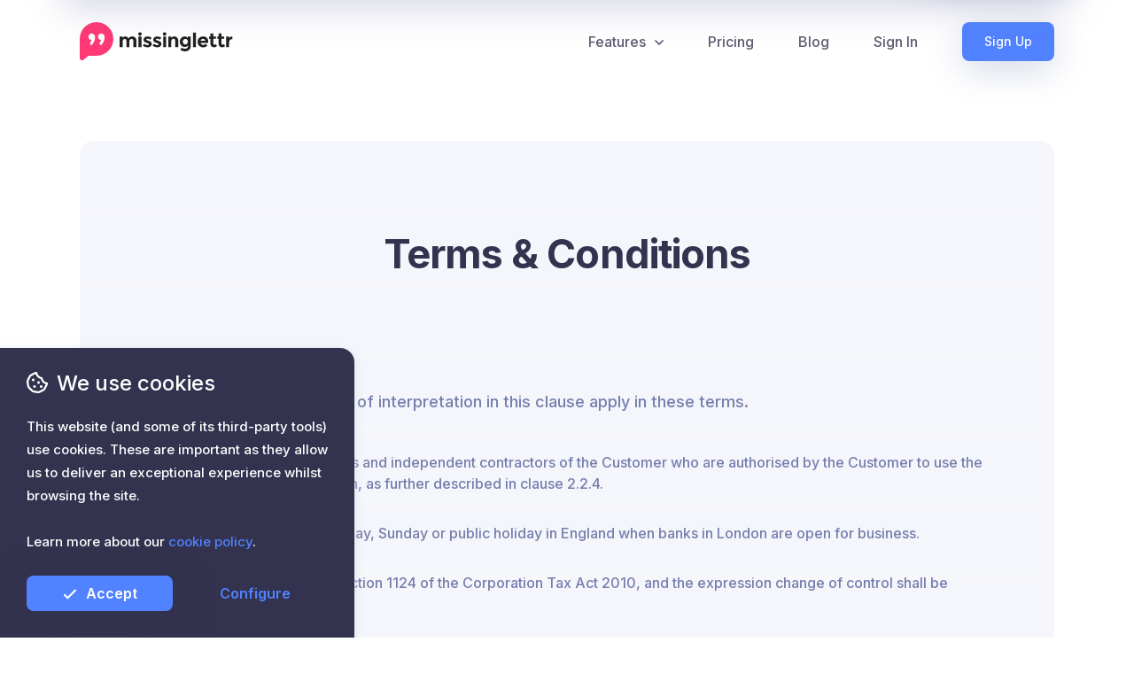

--- FILE ---
content_type: text/html; charset=utf-8
request_url: https://missinglettr.com/legal/terms/
body_size: 98947
content:
<!DOCTYPE html><html class="no-js" lang="en"><head><meta charset="utf-8"/><meta content="ie=edge" http-equiv="x-ua-compatible"/><title>Missinglettr - Terms &amp; Conditions</title><meta content="Missinglettr is an all-in-one social marketing platform that turns your content into engaging social media posts and helps you solve distribution by finding the best influencers in your niche." name="description"/><meta content="width=device-width, initial-scale=1, shrink-to-fit=no" name="viewport"/><meta content="yes" name="apple-mobile-web-app-capable"/><meta content="black" name="apple-mobile-web-app-status-bar-style"/><meta content="Missinglettr" name="author"/><meta content="index, follow" name="robots"/><meta content="ojqBS8syBTY6k0pWRLWTuvoPtOCjf6OoN2rq9eiLRTU" name="google-site-verification"/><meta content="de344f9990734430a85da640814c02bf" name="p:domain_verify"/><meta content="Missinglettr" property="og:title"/><meta content="Missinglettr is an all-in-one social marketing platform that turns your content into engaging social media posts and helps you solve distribution by finding the best influencers in your niche." property="og:description"/><meta content="website" property="og:type"/><meta content="https://static.missinglettr.com/img/social_thumb.jpg" property="og:image"/><meta content="https://missinglettr.com/legal/terms/" property="og:url"/><meta content="Missinglettr" property="og:site_name"/><meta content="644644488954368" property="fb:app_id"/><link href="https://missinglettr.com/legal/terms/" rel="canonical"/><link href="/sitemap.xml" rel="sitemap" title="Sitemap" type="application/xml"/><link href="https://missinglettr.com/blog/latest/feed/" rel="alternate" title="RSS Feed for missinglettr.com" type="application/rss+xml"/><link href="https://static.missinglettr.com/ico/favicon.ico" rel="shortcut icon"/><link href="https://static.missinglettr.com/ico/apple-touch-icon-114-precomposed.png" rel="apple-touch-icon-precomposed" sizes="114x114"/><link href="https://static.missinglettr.com/ico/apple-touch-icon-72-precomposed.png" rel="apple-touch-icon-precomposed" sizes="72x72"/><link href="https://static.missinglettr.com/ico/apple-touch-icon-57-precomposed.png" rel="apple-touch-icon-precomposed"/><link href="https://fonts.gstatic.com" rel="preconnect"/><link href="https://static.missinglettr.com" rel="preconnect"/><link href="https://fonts.googleapis.com/css2?family=Inter:wght@400;500;600;700&amp;display=swap" rel="stylesheet"/><link href="https://static.missinglettr.com/dist/css/public.theme.min.1e7e1689.css" rel="stylesheet"/><script src="https://static.missinglettr.com/js/public/jquery.min.js"></script><script>var csrftoken = "HueLO6pwGZfrd7X2WLA2539KY2xRtTTMt1GMmGA9B1P8Hdx9tRuVxIJKA9MfzXy0";</script><style>.async-hide { opacity: 0 !important}</style><script>(function(w,d,s,l,i){w[l]=w[l]||[];w[l].push({'gtm.start':
    new Date().getTime(),event:'gtm.js'});var f=d.getElementsByTagName(s)[0],
    j=d.createElement(s),dl=l!='dataLayer'?'&l='+l:'';j.async=true;j.src=
    'https://www.googletagmanager.com/gtm.js?id='+i+dl;f.parentNode.insertBefore(j,f);
    })(window,document,'script','dataLayer','GTM-PRKNDGT');</script></head><body class="focused"><noscript><iframe height="0" src="https://www.googletagmanager.com/ns.html?id=GTM-PRKNDGT" style="display:none;visibility:hidden" width="0"></iframe></noscript><!--[if lte IE 9]><p class="browserupgrade">You are using an <strong>outdated</strong> browser. Please <a href="https://browsehappy.com/">upgrade your browser</a> to improve your experience and security.</p><![endif]--><div class="container" style="padding: 0px;"><div class="public-header-sticky-promo-bar promo-bar-billing-offer"><div><div class="copy-column"><p class="no-margin-bottom"><b class="promo-bar-billing-offer-title"></b> <span class="promo-bar-billing-offer-description"></span></p></div><div class="action-column"><a class="btn btn-primary btn-md btn-radius-sm float-right top-btn promo-bar-billing-offer-url" href="#" target="">View Offer<i class="far fa-angle-right margin-left-2x" data-fa-transform="down-1"></i></a><div class="countdown-timer hidden float-right margin-right-2x" id="promo-countdown"></div></div></div></div></div><script>
    $(document).ready(function() {
        
            setTimeout(function() {
                

                var offerID = $.cookie("msl_offer_id");
                var offerTitle = htmlDecode($.cookie("msl_offer_title"));
                var offerDescription = htmlDecode(($.cookie("msl_offer_description")));
                var offerURL = decodeURIComponent($.cookie("msl_offer_url"));
                var offerURLLinkTarget = decodeURIComponent($.cookie("msl_offer_url_link_target"));
                var offerDeadline = $.cookie("msl_offer_deadline");
                var offerButtonText = $.cookie("msl_offer_button_text");

                if (offerDeadline) {
                    offerDeadline = new Date(offerDeadline);
                }

                if (offerID && (!offerDeadline || (offerDeadline && offerDeadline > new Date()))) {
                    displayHeaderPromo(offerTitle, offerDescription, offerURL, offerURLLinkTarget, offerButtonText, offerDeadline);
                }
                else {
                    // Temp BlackFriday/Summer offer
                    var customOfferDeadline = new Date('November 26, 2021 23:59:59');
                    if (customOfferDeadline > new Date()) {
                        displayHeaderPromo('<span class="color-red">For this Black Friday only</span>, take advantage of our best savings yet!',
                            'Save up to <span class="color-red">57%</span> by signing up to one of our yearly plans.',
                            '/signup/offers/bf21/',
                            '',
                            'View Offer<i class="far fa-angle-right margin-left-2x" data-fa-transform="down-1"></i>',
                            customOfferDeadline);
                    }
                }
            }, 1500);
        
    });

    function displayHeaderPromo(offerTitle, offerDescription, offerURL, offerURLLinkTarget, offerButtonText, offerDeadline) {
        $("body").addClass("has-top-promo-bar");
        $(".get-started-header-btn").addClass('hidden');
        $(".promo-bar-billing-offer-title").html(offerTitle);
        $(".promo-bar-billing-offer-description").html(offerDescription);
        $(".promo-bar-billing-offer-url").attr("href", offerURL);
        $(".promo-bar-billing-offer-url").attr("target", offerURLLinkTarget);
        $(".promo-bar-billing-offer-url").html(offerButtonText);
        $(".promo-bar-billing-offer").addClass("show");
        $(".public-header-sticky-promo-bar").removeClass("with-countdown");

        if (offerDeadline) {
          $("#promo-countdown")
              .countdown(offerDeadline, function(event) {
              $(this).html(
                  event.strftime('<ul><li>%D<br/><span>days</span></li><li>%H<br/><span>hours</span></li><li>%M<br/><span>mins</span></li><li>%S<br/><span>secs</span></li></ul>')
              );
          });
          $(".promo-bar-billing-offer .countdown-timer").removeClass("hidden");
          $(".public-header-sticky-promo-bar").addClass("with-countdown");
        }
    }
</script><div class="" id="page-container"><div class="background-gredsyfade"><header><nav class="navbar navbar-expand-lg"><div class="container"><a class="navbar-brand" href="/" title="Home"><img alt="" class="fluid-resize" height="44" src="https://static.missinglettr.com/img/public/logo.svg" width="173"/></a><button aria-label="Menu" class="navbar-toggler" type="button"><i class="navbar-toggler-icon far fa-bars"></i></button><div class="collapse navbar-collapse justify-content-end" id="navbarItems"><a class="close-btn opacity-0" href="#" title="Close Nav"><i class="far fa-times"></i></a><ul class="navbar-nav"><li class="nav-item dropdown"><a aria-expanded="false" aria-haspopup="true" class="nav-link dropdown-toggle" data-toggle="dropdown" href="#" id="navbarDropdownFeatures" role="button">Features<i class="far fa-angle-down margin-left-2x" data-fa-transform="down-1"></i></a><div aria-labelledby="navbarDropdownFeatures" class="dropdown-menu feature-list"><a class="dropdown-item" href="/features/drip-campaigns/"><span class="icon background-color-blue-fade"><img alt="" height="20" src="https://static.missinglettr.com/img/icons/drip-campaigns.png" width="14"/></span> <span class="text"><b>Drip Campaigns</b> Drive traffic on autopilot</span></a> <a class="dropdown-item" href="/features/curate/"><span class="icon background-color-red-fade"><img alt="" height="20" src="https://static.missinglettr.com/img/icons/curate.png" width="24"/></span> <span class="text"><b>Curate</b> Find and be found</span></a> <a class="dropdown-item" href="/features/calendar/"><span class="icon background-color-purple-fade"><img alt="" height="22" src="https://static.missinglettr.com/img/icons/calendar.png" width="22"/></span> <span class="text"><b>Calendar</b> Coordinate your strategy</span></a> <a class="dropdown-item" href="/features/analytics/"><span class="icon background-color-green-fade"><img alt="" height="20" src="https://static.missinglettr.com/img/icons/analytics.png" width="20"/></span> <span class="text"><b>Analytics</b> Track your performance</span></a> <a class="dropdown-item" href="/features/more/"><span class="icon background-color-yellow-fade"><img alt="" height="24" src="https://static.missinglettr.com/img/icons/box-yellow.png" width="22"/></span> <span class="text"><b>More Features</b> All the other things we do</span></a></div></li><li class="nav-item"><a class="nav-link append-cookie-coupon-to-qs" href="/pricing/">Pricing</a></li><li class="nav-item"><a class="nav-link" href="/blog/">Blog</a></li><li class="nav-item"><a class="nav-link" href="/accounts/login/">Sign In</a></li><li class="nav-item"><a class="nav-link btn btn-primary get-started-header-btn" href="/onboarding/signup/account/?plan=pro-monthly-23">Sign Up</a></li></ul></div></div></nav><script>

    $(document).ready(function() {
        
    });
</script></header><div class="" id="content-container"><div class="container"><div class="box borderless-faded-grey no-padding"><div class="padding-xl no-padding-bottom"><h1 class="text-center">Terms &amp; Conditions</h1><div class="row"><div class="col-12 col-sm-12 col-md-8 offset-md-2 col-xl-6 offset-xl-3 text-center"><p class="text-center no-margin-bottom"></p></div></div><div class="content-vertical-spacer-sm"></div><div class="legal-doc"><p class="level-1 level-title">1. Interpretation</p><p class="level-2">1.1. The definitions and rules of interpretation in this clause apply in these terms.</p><dl class="level-2 dl-horizontal"><dt>Authorised Users</dt><dd>means those employees, agents and independent contractors of the Customer who are authorised by the Customer to use the Services and the Documentation, as further described in clause 2.2.4.</dd><dt>Business Day</dt><dd>means a day other than a Saturday, Sunday or public holiday in England when banks in London are open for business.</dd><dt>Change of Control</dt><dd>means shall be as defined in section 1124 of the Corporation Tax Act 2010, and the expression change of control shall be construed accordingly.</dd><dt>Confidential Information</dt><dd>means information that is proprietary or confidential and is either clearly labelled as such or identified as Confidential Information in clause 11.6 or clause 11.7.</dd><dt>Customer</dt><dd>means the person or business who purchases the Services from the Supplier.</dd><dt>Customer Data</dt><dd>means the data inputted by the Customer, Authorised Users, or the Supplier on the Customer's behalf for the purpose of using the Services or facilitating the Customer's use of the Services including blog posts of the Customer posted on the Customers website.</dd><dt>Data Protection Legislation</dt><dd>means up to but excluding 25 May 2018, the Data Protection Act 1998 and thereafter:<br/> (a) unless and until the General Data Protection Regulation ((EU) 2016/679) (GDPR) is no longer directly applicable in the UK, the GDPR and any national implementing laws, regulations and secondary legislation, as amended or updated from time to time, in the UK; and then<br/> (b) any successor legislation to the GDPR or the Data Protection Act 1998.</dd><dt>Documentation</dt><dd>means the document made available to the Customer by the Supplier online via <a href="https://missinglettr.com/">https://missinglettr.com/</a> or such other web address notified by the Supplier to the Customer from time to time which sets out a description of the Services and the user instructions for the Services.</dd><dt>Effective Date</dt><dd>means the first date of the Initial Subscription Term.</dd><dt>Initial Subscription Term</dt><dd>means the initial term of these terms as set out in the Order.</dd><dt>Mandatory Policies</dt><dd>means the Supplier's business policies and codes found at <a href="https://missinglettr.com/legal/">https://missinglettr.com/legal/</a>, as amended by notification to the Customer from time to time.</dd><dt>Normal Business Hours</dt><dd>means 9.00 am to 6.00 pm local UK time, each Business Day.</dd><dt>Order</dt><dd>means an order for the Services submitted by the Customer.</dd><dt>Renewal Period</dt><dd>means the period described in clause 14.1.</dd><dt>Services</dt><dd>means the subscription services provided by the Supplier to the Customer under these terms via the Software accessed through <a href="https://missinglettr.com/">https://missinglettr.com/</a> or any other website notified to the Customer by the Supplier from time to time, as more particularly described in the Documentation.</dd><dt>Software</dt><dd>means the online software applications provided by the Supplier as part of the Services.</dd><dt>Subscription Fees</dt><dd>means the subscription fees payable by the Customer to the Supplier for the User Subscriptions, as made available at <a href="https://missinglettr.com/pricing/">https://missinglettr.com/pricing/</a>.</dd><dt>Subscription Term</dt><dd>means has the meaning given in clause 14.1 (being the Initial Subscription Term together with any subsequent Renewal Periods).</dd><dt>Supplier</dt><dd>means MissingLettr Ltd registered at 28 Carnoustie, Bracknell, England, RG12 8ZW under company number 10516486.</dd><dt>Third Party Processors</dt><dd>includes the following but are not limited to Intercom (<a href="https://www.intercom.com">https://www.intercom.com</a>), Canny (<a href="https://canny.io">https://canny.io</a>), Mailchimp (<a href="https://mailchimp.com">https://mailchimp.com</a>), Facebook (<a href="https://facebook.com">https://facebook.com</a>), Profit well (<a href="https://profitwell.com">https://profitwell.com</a>), Stripe (<a href="https://stripe.com/en-GB/">https://stripe.com</a>) and Amazon Web Services (<a href="https://aws.amazon.com">https://aws.amazon.com</a>).</dd><dt>Third Party Social Sites</dt><dd>means the third party social sites used by the Supplier on behalf of the Customer including but not limited to Facebook, LinkedIn, Google+, Medium and Twitter.</dd><dt>User Subscriptions</dt><dd>means the user subscriptions purchased by the Customer pursuant to clause 9.1 which entitle Authorised Users to access and use the Services and the Documentation in accordance with these terms.</dd><dt>Virus</dt><dd>means any thing or device (including any software, code, file or programme) which may: prevent, impair or otherwise adversely affect the operation of any computer software, hardware or network, any telecommunications service, equipment or network or any other service or device; prevent, impair or otherwise adversely affect access to or the operation of any programme or data, including the reliability of any programme or data (whether by re-arranging, altering or erasing the programme or data in whole or part or otherwise); or adversely affect the user experience, including worms, trojan horses, viruses and other similar things or devices.</dd></dl><p class="level-2">1.2. Clause and paragraph headings shall not affect the interpretation of these terms.</p><p class="level-2">1.3. A person includes an individual, corporate or unincorporated body (whether or not having separate legal personality) and that person's legal and personal representatives, successors or permitted assigns.</p><p class="level-2">1.4. A reference to a company shall include any company, corporation or other body corporate, wherever and however incorporated or established.</p><p class="level-2">1.5. Unless the context otherwise requires, words in the singular shall include the plural and in the plural shall include the singular.</p><p class="level-2">1.6. Unless the context otherwise requires, a reference to one gender shall include a reference to the other genders.</p><p class="level-2">1.7. A reference to a statute or statutory provision is a reference to it as it is in force as at the date of these terms.</p><p class="level-2">1.8. A reference to a statute or statutory provision shall include all subordinate legislation made as at the date of these terms under that statute or statutory provision.</p><p class="level-2">1.9. A reference to writing or written includes e-mail unless otherwise stated.</p><p class="level-2">1.10. References to clauses are to the clauses of these terms.</p><p class="level-1 level-title">2. User subscriptions</p><p class="level-2">2.1. Subject to the Customer purchasing the User Subscriptions in accordance with clause 3.3 and clause 9.1, the restrictions set out in this clause 2 and the other terms and conditions of these terms, the Supplier hereby grants to the Customer a non-exclusive, non-transferable right, without the right to grant sublicences, to permit the Authorised Users to use the Services and the Documentation during the Subscription Term solely for the Customer's internal business operations.</p><p class="level-2">2.2. In relation to the Authorised Users, the Customer undertakes that:</p><p class="level-3">2.2.1. the maximum number of Authorised Users that it authorises to access and use the Services and the Documentation shall not exceed the number of User Subscriptions it has purchased from time to time;</p><p class="level-3">2.2.2. it will not allow or suffer any User Subscription to be used by more than one individual Authorised User unless it has been reassigned in its entirety to another individual Authorised User, in which case the prior Authorised User shall no longer have any right to access or use the Services and/or Documentation;</p><p class="level-3">2.2.3. each Authorised User shall keep a secure password for his use of the Services and Documentation, that such password shall be changed no less frequently than monthly and that each Authorised User shall keep his password confidential;</p><p class="level-3">2.2.4. it shall maintain a written, up to date list of current Authorised Users and provide such list to the Supplier within 5 Business Days of the Supplier's written request at any time or times;</p><p class="level-3">2.2.5. it shall permit the Supplier or the Supplier's designated auditor to audit the Services in order to establish the name and password of each Authorised User and the Supplier's data processing facilities to audit compliance with these terms. Each such audit may be conducted no more than once per quarter, at the Supplier's expense, and this right shall be exercised with reasonable prior notice, in such a manner as not to substantially interfere with the Customer's normal conduct of business;</p><p class="level-3">2.2.6. if any of the audits referred to in clause 2.2.5 reveal that any password has been provided to any individual who is not an Authorised User, then without prejudice to the Supplier's other rights, the Customer shall promptly disable such passwords and the Supplier shall not issue any new passwords to any such individual; and</p><p class="level-3">2.2.7. if any of the audits referred to in clause 2.2.5 reveal that the Customer has underpaid Subscription Fees to the Supplier, then without prejudice to the Supplier's other rights, the Customer shall pay to the Supplier an amount equal to such underpayment as calculated in accordance with the prices set out at <a href="https://missinglettr.com/pricing/">https://missinglettr.com/pricing/</a> within 10 Business Days of the date of the relevant audit.</p><p class="level-2">2.3. The Customer shall not access, store, distribute or transmit any Viruses, or any material including Customer Data, during the course of its use of the Services that:</p><p class="level-3">2.3.1. is unlawful, harmful, threatening, defamatory, obscene, infringing, harassing or racially or ethnically offensive;</p><p class="level-3">2.3.2. facilitates illegal activity;</p><p class="level-3">2.3.3. depicts sexually explicit images;</p><p class="level-3">2.3.4. promotes unlawful violence;</p><p class="level-3">2.3.5. is discriminatory based on race, gender, colour, religious belief, sexual orientation, disability; or</p><p class="level-3">2.3.6. is otherwise illegal or causes damage or injury to any person or property; and the Supplier reserves the right, without liability or prejudice to its other rights to the Customer, to disable the Customer's access to any material that breaches the provisions of this clause. The Supplier is not obliged to remove or recognise such content contained in any material or Customer Data and the Customer shall be fully liable for the same.</p><p class="level-2">2.4. The Customer shall be responsible for ensuring that content of the Customer Data is satisfactory for publication to Third Party Social Sites and is in compliance with clause 2.3 above.</p><p class="level-2">2.5. The Customer shall indemnify the Supplier against all liabilities, costs, expenses, damages and losses (including but not limited to any direct, indirect or consequential losses, loss of profit, loss of reputation and all interest, penalties and legal costs (calculated on a full indemnity basis) and all other reasonable professional costs and expenses) suffered or incurred by the Supplier arising out of or in connection actual or alleged infringement of a third party's intellectual property rights arising out of or in connection with publication of the Customer Data.</p><p class="level-2">2.6. The Customer shall not:</p><p class="level-3">2.6.1. except as may be allowed by any applicable law which is incapable of exclusion by agreement between the parties and except to the extent expressly permitted under these terms:</p><p class="level-4">2.6.1.1. attempt to copy, modify, duplicate, create derivative works from, frame, mirror, republish, download, display, transmit, or distribute all or any portion of the Software and/or Documentation (as applicable) in any form or media or by any means; or</p><p class="level-4">2.6.1.2. attempt to de-compile, reverse compile, disassemble, reverse engineer or otherwise reduce to human-perceivable form all or any part of the Software; or</p><p class="level-3">2.6.2. access all or any part of the Services and Documentation in order to build a product or service which competes with the Services and/or the Documentation; or</p><p class="level-3">2.6.3. use the Software, Services and/or Documentation to provide services to third parties; or</p><p class="level-3">2.6.4. subject to clause 21.1, license, sell, rent, lease, transfer, assign, distribute, display, disclose, or otherwise commercially exploit, or otherwise make the Services and/or Documentation available to any third party except the Authorised Users, or</p><p class="level-3">2.6.5. attempt to obtain, or assist third parties in obtaining, access to the Services and/or Documentation, other than as provided under this clause 2; and</p><p class="level-2">2.7. The Customer shall use all reasonable endeavours to prevent any unauthorised access to, or use of, the Services and/or the Documentation and, in the event of any such unauthorised access or use, promptly notify the Supplier.</p><p class="level-2">2.8. The rights provided under this clause 2 are granted to the Customer only, and shall not be considered granted to any subsidiary or holding company of the Customer.</p><p class="level-1 level-title">3. Additional user subscriptions</p><p class="level-2">3.1. Subject to clause 3.2 and clause 3.3, the Customer may, from time to time during any Subscription Term, purchase additional User Subscriptions in excess of the number set out at <a href="https://missinglettr.com/pricing/">https://missinglettr.com/pricing/</a> and the Supplier shall grant access to the Services and the Documentation to such additional Authorised Users in accordance with the provisions of these terms.</p><p class="level-2">3.2. If the Customer wishes to purchase additional User Subscriptions, the Customer shall notify the Supplier in writing. The Supplier shall evaluate such request for additional User Subscriptions and respond to the Customer with approval or rejection of the request (such approval not to be unreasonably withheld). Where the Supplier approves the request, the Supplier shall activate the additional User Subscriptions within 10 days of its approval of the Customer's request.</p><p class="level-2">3.3. If the Supplier approves the Customer's request to purchase additional User Subscriptions, the Customer shall pay to the Supplier the relevant fees for such additional User Subscriptions as set out at <a href="https://missinglettr.com/pricing/">https://missinglettr.com/pricing/</a> and, if such additional User Subscriptions are purchased by the Customer part way through the Initial Subscription Term or any Renewal Period (as applicable), such fees shall be pro-rated from the date of activation by the Supplier for the remainder of the Initial Subscription Term or then current Renewal Period (as applicable).</p><p class="level-1 level-title">4. Services</p><p class="level-2">4.1. The Supplier shall, during the Subscription Term, provide the Services and make available the Documentation to the Customer on and subject to the terms of these terms.</p><p class="level-2">4.2. The Supplier shall use commercially reasonable endeavours to make the Services available 24 hours a day, seven days a week, except for:</p><p class="level-3">4.2.1. planned maintenance carried out during the maintenance window of 12.00 pm to 6.00 am UK time on Monday to Friday and 8.00 am to 1.00 pm UK time on Saturday and Sunday; and</p><p class="level-3">4.2.2. unscheduled maintenance performed due to emergencies, including but not limited to distributed denial of service attacks, general performance issues and connectivity issues, provided that the Supplier has used reasonable endeavours to give the Customer at least 6 Normal Business Hours' notice in advance.</p><p class="level-2">4.3. The Supplier shall not be held liable for any loss due to maintenance stated in clause 4.2.1 and clause 4.2.2 above. The Customer indemnifies the Supplier against any loss or liability in relation to the maintenance.</p><p class="level-2">4.4. The Supplier will, as part of the Services and at no additional cost to the Customer, provide the Customer with the Supplier's standard customer support services during Normal Business Hours. The Supplier will aim to reply within 24 hours of receiving the support request, however this is not guaranteed. The Supplier will reasonably endeavor to address the issue, however it cannot be guaranteed that the issue will be resolved. The Customer may purchase enhanced support services separately at the Supplier's then current rates by contacting hello@missinglettr.com.</p><p class="level-1 level-title">5. Customer data</p><p class="level-2">5.1. The Customer shall own all right, title and interest in and to all of the Customer Data that is not personal data and shall have sole responsibility for the legality, reliability, integrity, accuracy and quality of all such Customer Data.</p><p class="level-2">5.2. The Supplier shall follow its archiving procedures for Customer Data as set out in its Data Retention Policy available at <a href="https://missinglettr.com/legal/data-retention/">https://missinglettr.com/legal/data-retention/</a> or such other website address as may be notified to the Customer from time to time], as such document may be amended by the Supplier in its sole discretion from time to time. In the event of any loss or damage to Customer Data, the Customer's sole and exclusive remedy against the Supplier shall be for the Supplier to use reasonable commercial endeavours to restore the lost or damaged Customer Data from the latest back-up of such Customer Data maintained by the Supplier in accordance with the archiving procedure described in its [Back-Up Policy]. The Supplier shall not be responsible for any loss, destruction, alteration or disclosure of Customer Data caused by any third party (except those third parties sub-contracted by the Supplier to perform services related to Customer Data maintenance and back-up for which it shall remain fully liable under clause 5.9).</p><p class="level-2">5.3. The Supplier shall, in providing the Services, comply with its Privacy Policy relating to the privacy and security of the Customer Data available at <a href="https://missinglettr.com/legal/privacy/">https://missinglettr.com/legal/privacy/</a> or such other website address as may be notified to the Customer from time to time, as such document may be amended from time to time by the Supplier in its sole discretion.</p><p class="level-2">5.4. Both parties will comply with all applicable requirements of the Data Protection Legislation. This clause 5 is in addition to, and does not relieve, remove or replace, a party's obligations under the Data Protection Legislation.</p><p class="level-2">5.5. The parties acknowledge that:</p><p class="level-3">5.5.1. if the Supplier processes any personal data on the Customer's behalf contained in Customer Data, materials or otherwise, when performing its obligations under these terms, the Customer is the data controller and the Supplier is the data processor for the purposes of the Data Protection Legislation (where Data Controller and Data Processor have the meanings as defined in the Data Protection Legislation).</p><p class="level-3">5.5.2. The Supplier shall be the data controller of personal data of the Customer contained in the Order.</p><p class="level-3">5.5.3. The privacy policy can be found at <a href="https://missinglettr.com/legal/privacy/">https://missinglettr.com/legal/privacy/</a> and sets out the scope, nature and purpose of processing by the Supplier, the duration of the processing and the types of personal data (as defined in the Data Protection Legislation, Personal Data) and categories of Data Subject.</p><p class="level-3">5.5.4. the personal data may be transferred or stored outside the EEA or the country where the Customer and the Authorised Users are located in order to carry out the Services and the Supplier's other obligations under these terms.</p><p class="level-2">5.6. Without prejudice to the generality of clause 5.4, the Customer will ensure that it has all necessary appropriate consents and notices in place to enable lawful transfer of the Personal Data to the Supplier for the duration and purposes of these terms so that the Supplier may lawfully use, process and transfer the Personal Data in accordance with these terms on the Customer's behalf.</p><p class="level-2">5.7. Without prejudice to the generality of clause 5.4, the Supplier shall, in relation to any Personal Data processed in connection with the performance by the Supplier of its obligations under these terms:</p><p class="level-3">5.7.1. process that Personal Data only on the written instructions of the Customer unless the Supplier is required by the laws of any member of the European Union or by the laws of the European Union applicable to the Supplier to process Personal Data (Applicable Laws). Where the Supplier is relying on laws of a member of the European Union or European Union law as the basis for processing Personal Data, the Supplier shall promptly notify the Customer of this before performing the processing required by the Applicable Laws unless those Applicable Laws prohibit the Supplier from so notifying the Customer;</p><p class="level-3">5.7.2. not transfer any Personal Data outside of the European Economic Area and the United Kingdom unless the following conditions are fulfilled:</p><p class="level-4">5.7.2.1. the Customer or the Supplier has provided appropriate safeguards in relation to the transfer;</p><p class="level-4">5.7.2.2. the data subject has enforceable rights and effective legal remedies;</p><p class="level-4">5.7.2.3. the Supplier complies with its obligations under the Data Protection Legislation by providing an adequate level of protection to any Personal Data that is transferred; and</p><p class="level-4">5.7.2.4. the Supplier complies with reasonable instructions notified to it in advance by the Customer with respect to the processing of the Personal Data;</p><p class="level-3">5.7.3. assist the Customer, at the Customer's cost, in responding to any request from a Data Subject and in ensuring compliance with its obligations under the Data Protection Legislation with respect to security, breach notifications, impact assessments and consultations with supervisory authorities or regulators;</p><p class="level-3">5.7.4. notify the Customer without undue delay on becoming aware of a Personal Data breach;</p><p class="level-3">5.7.5. at the written direction of the Customer, delete or return Personal Data and copies thereof to the Customer on termination of the agreement unless required by Applicable Law to store the Personal Data; and</p><p class="level-3">5.7.6. maintain complete and accurate records and information to demonstrate its compliance with this clause 5.</p><p class="level-2">5.8. Each party shall ensure that it has in place appropriate technical and organisational measures, reviewed and approved by the other party, to protect against unauthorised or unlawful processing of Personal Data and against accidental loss or destruction of, or damage to, Personal Data, appropriate to the harm that might result from the unauthorised or unlawful processing or accidental loss, destruction or damage and the nature of the data to be protected, having regard to the state of technological development and the cost of implementing any measures (those measures may include, where appropriate, pseudonymising and encrypting Personal Data, ensuring confidentiality, integrity, availability and resilience of its systems and services, ensuring that availability of and access to Personal Data can be restored in a timely manner after an incident, and regularly assessing and evaluating the effectiveness of the technical and organisational measures adopted by it).</p><p class="level-2">5.9. The Customer consents to the Supplier appointing Third Party Processors as a third-party processors of Personal Data under this agreement. The Supplier confirms that it has entered or (as the case may be) will enter with the third-party processor into a written agreement substantially on that third party's standard terms of business. As between the Customer and the Supplier, the Supplier shall remain fully liable for all acts or omissions of any third-party processor appointed by it pursuant to this clause 5.</p><p class="level-2">5.10. Either party may, at any time on not less than 30 days' notice, revise this clause 5 by replacing it with any applicable controller to processor standard clauses or similar terms forming part of an applicable certification scheme (which shall apply when replaced by attachment to these terms).</p><p class="level-1 level-title">6. Third party providers</p><p class="level-1">The Customer acknowledges that the Services may enable or assist it to access the website content of, correspond with, and purchase products and services from, third parties or Third Party Social Sites via third-party websites and that it does so solely at its own risk. The Supplier makes no representation, warranty or commitment and shall have no liability or obligation whatsoever in relation to the content or use of, or correspondence with, any such third-party or Third Party Social Sites website, or any transactions completed, and any contract entered into by the Customer, with any such third party. Any contract entered into and any transaction completed via any third-party website is between the Customer and the relevant third party, and not the Supplier. The Supplier recommends that the Customer refers to the third party's website or Third Party Social Sites terms and conditions and privacy policy prior to using the relevant third-party website. The Supplier does not endorse or approve any third-party website nor the content of any of the third-party website made available via the Services.</p><p class="level-2">6.1. For customers integrating their YouTube account, further details regarding their own terms of service, as well as instructions to disconnect Missinglettr as an authorised application can be found on their <a href="https://www.youtube.com/t/terms" target="_blank">Terms of Service​</a> and the <a href="https://myaccount.google.com/permissions" target="_blank">​Google Security Setting page</a>.</p><p class="level-1 level-title">7. Supplier's obligations</p><p class="level-2">7.1. The Supplier undertakes that the Services will be performed substantially in accordance with the Documentation and with reasonable skill and care.</p><p class="level-2">7.2. The undertaking at clause 7.1 shall not apply to the extent of any non-conformance which is caused by use of the Services contrary to the Supplier's instructions, or modification or alteration of the Services by any party other than the Supplier or the Supplier's duly authorised contractors or agents, or by virtue of the content of the Customer Data. If the Services do not conform with the foregoing undertaking, Supplier will, at its expense, use all reasonable commercial endeavours to correct any such non-conformance promptly, or provide the Customer with an alternative means of accomplishing the desired performance. Such correction or substitution constitutes the Customer's sole and exclusive remedy for any breach of the undertaking set out in clause 7.1. Notwithstanding the foregoing, the Supplier:</p><p class="level-3">7.2.1. does not warrant that the Customer's use of the Services will be uninterrupted or error-free; or that the Services, Documentation and/or the information obtained by the Customer through the Services will meet the Customer's requirements; and</p><p class="level-3">7.2.2. is not responsible for any delays, delivery failures, or any other loss or damage resulting from the transfer of data, including Customer Data over communications networks and facilities, and to Third Party Social Sites including the internet, and the Customer acknowledges that the Services and Documentation may be subject to limitations, delays and other problems inherent in the use of such communications facilities and Third Party Social Sites.</p><p class="level-2">7.3. These terms shall not prevent the Supplier from entering into similar agreements with third parties, or from independently developing, using, selling or licensing documentation, products and/or services which are similar to those provided under these terms.</p><p class="level-2">7.4. The Supplier warrants that it has and will maintain all necessary licences, consents, and permissions necessary for the performance of its obligations under these terms.</p><p class="level-1 level-title">8. Customer's obligations</p><p class="level-2">8.1. The Customer shall:</p><p class="level-3">8.1.1. provide the Supplier with:</p><p class="level-4">8.1.1.1. all necessary co-operation in relation to these terms;</p><p class="level-4">8.1.1.2. all necessary access to such information as may be required by the Supplier; and</p><p class="level-4">8.1.1.3. access to Third Party Social Sites. in order to provide the Services, including but not limited to Customer Data, security access information and configuration services;</p><p class="level-3">8.1.2. without affecting its other obligations under these terms, comply with all applicable laws and regulations with respect to its activities under these terms;</p><p class="level-3">8.1.3. carry out all other Customer responsibilities set out in these terms in a timely and efficient manner. In the event of any delays in the Customer's provision of such assistance as agreed by the parties, the Supplier may adjust any agreed timetable or delivery schedule as reasonably necessary;</p><p class="level-3">8.1.4. ensure that the Authorised Users use the Services and the Documentation in accordance with the terms and conditions of these terms and shall be responsible for any Authorised User's breach of these terms;</p><p class="level-3">8.1.5. obtain and shall maintain all necessary licences, consents, and permissions necessary for the Supplier, its contractors and agents to perform their obligations under these terms, including without limitation the Services;</p><p class="level-3">8.1.6. ensure that its network and systems comply with the relevant specifications provided by the Supplier from time to time; and</p><p class="level-3">8.1.7. be solely responsible for procuring and maintaining its network connections and telecommunications links from its systems to the Supplier's data centres, and all problems, conditions, delays, delivery failures and all other loss or damage arising from or relating to the Customer's network connections or telecommunications links or caused by the internet.</p><p class="level-1 level-title">9. Charges and payment</p><p class="level-2">9.1. The Customer shall pay the Subscription Fees to the Supplier for the User Subscriptions in accordance with this clause 9 and the information found at <a href="https://missinglettr.com/pricing/">https://missinglettr.com/pricing/</a>.</p><p class="level-2">9.2. The Customer shall on the Effective Date or such other date as specified on the Order, provide to the Supplier valid, up-to-date and complete credit card details or approved purchase order information acceptable to the Supplier and any other relevant valid, up-to-date and complete contact and billing details and, if the Customer provides:</p><p class="level-3">9.2.1. its credit card details to the Supplier, the Customer hereby authorises the Supplier to bill such credit card:</p><p class="level-4">9.2.1.1. on the Effective Date for the Subscription Fees payable in respect of the Initial Subscription Term; and</p><p class="level-4">9.2.1.2. subject to clause 14.1, on each monthly or yearly anniversary, as stated in the Order, of the Effective Date for the Subscription Fees payable in respect of the next Renewal Period.</p><p class="level-3">9.2.2. The Customer shall pay the Subscription Fees to the Supplier in advance of the Services being provided.</p><p class="level-3">9.2.3. The Supplier shall not provide the Services until the Subscription Fees have been paid.</p><p class="level-2">9.3. All amounts and fees stated or referred to in these terms:</p><p class="level-3">9.3.1. shall be payable in pounds sterling;</p><p class="level-3">9.3.2. are, subject to clause 13.3.2, non-cancellable and non-refundable;</p><p class="level-3">9.3.3. are exclusive of value added tax, which shall be added to the Supplier's invoice(s) at the appropriate rate.</p><p class="level-2">9.4. If, at any time whilst using the Services, the Customer exceeds the amount of disk storage space specified in the Documentation, the Supplier shall charge the Customer, and the Customer shall pay, the Supplier's then current excess data storage fees. The Supplier's excess data storage fees current as at the Effective Date are set out at <a href="https://missinglettr.com/pricing/">https://missinglettr.com/pricing/</a>.</p><p class="level-2">9.5. The Supplier shall be entitled to increase the Subscription Fees, the fees payable in respect of the additional User Subscriptions purchased pursuant to clause 3.3, the support fees payable pursuant to clause 4.3 and/or the excess storage fees payable pursuant to clause 9.5 upon 30 days' prior notice to the Customer and <a href="https://missinglettr.com/pricing/">https://missinglettr.com/pricing/</a> shall be deemed to have been amended accordingly. In the event that the Subscription Fees cannot be agreed the Customer is entitled to terminate in accordance with clause 14.</p><p class="level-1 level-title">10. Proprietary rights</p><p class="level-2">10.1. The Customer acknowledges and agrees that the Supplier and/or its licensors own all intellectual property rights in the Services, Software and the Documentation. Except as expressly stated herein, these terms does not grant the Customer any rights to, under or in, any patents, copyright, database right, trade secrets, trade names, trade marks (whether registered or unregistered), or any other rights or licences in respect of the Services or the Documentation.</p><p class="level-2">10.2. The Supplier confirms that it has all the rights in relation to the Services, Software and the Documentation that are necessary to grant all the rights it purports to grant under, and in accordance with, the terms of these terms.</p><p class="level-1 level-title">11. Confidentiality</p><p class="level-2">11.1. Each party may be given access to Confidential Information from the other party in order to perform its obligations under these terms. A party's Confidential Information shall not be deemed to include information that:</p><p class="level-3">11.1.1. is or becomes publicly known other than through any act or omission of the receiving party;</p><p class="level-3">11.1.2. was in the other party's lawful possession before the disclosure;</p><p class="level-3">11.1.3. is lawfully disclosed to the receiving party by a third party without restriction on disclosure; or</p><p class="level-3">11.1.4. is independently developed by the receiving party, which independent development can be shown by written evidence.</p><p class="level-2">11.2. Subject to clause 11.4, each party shall hold the other's Confidential Information in confidence and not make the other's Confidential Information available to any third party, or use the other's Confidential Information for any purpose other than the implementation of these terms.</p><p class="level-2">11.3. Each party shall take all reasonable steps to ensure that the other's Confidential Information to which it has access is not disclosed or distributed by its employees or agents in violation of the terms of these terms.</p><p class="level-2">11.4. A party may disclose Confidential Information to the extent such Confidential Information is required to be disclosed by law, by any governmental or other regulatory authority or by a court or other authority of competent jurisdiction, provided that, to the extent it is legally permitted to do so, it gives the other party as much notice of such disclosure as possible and, where notice of disclosure is not prohibited and is given in accordance with this clause 11.4, it takes into account the reasonable requests of the other party in relation to the content of such disclosure.</p><p class="level-2">11.5. Neither party shall be responsible for any loss, destruction, alteration or disclosure of Confidential Information caused by any third party.</p><p class="level-2">11.6. The Customer acknowledges that details of the Services, and the results of any performance tests of the Services, constitute the Supplier's Confidential Information.</p><p class="level-2">11.7. The Supplier acknowledges that the Customer Data is the Confidential Information of the Customer.</p><p class="level-2">11.8. No party shall make, or permit any person to make, any public announcement concerning these terms without the prior written consent of the other parties (such consent not to be unreasonably withheld or delayed), except as required by law, any governmental or regulatory authority (including, without limitation, any relevant securities exchange), any court or other authority of competent jurisdiction.</p><p class="level-2">11.9. The above provisions of this clause 11 shall survive termination of these terms, however arising.</p><p class="level-1 level-title">12. Indemnity</p><p class="level-2">12.1. The Customer shall defend, indemnify and hold harmless the Supplier against claims, actions, proceedings, losses, damages, expenses and costs (including without limitation court costs and reasonable legal fees) arising out of or in connection with the Customer's use of the Services, Software and/or Documentation and/or Customer Data, provided that:</p><p class="level-3">12.1.1. the Customer is given prompt notice of any such claim;</p><p class="level-3">12.1.2. the Supplier provides reasonable co-operation to the Customer in the defence and settlement of such claim, at the Customer's expense; and</p><p class="level-3">12.1.3. the Customer is given sole authority to defend or settle the claim.</p><p class="level-2">12.2. The Supplier shall defend the Customer, its officers, directors and employees against any claim that the Services, Software or Documentation infringes any patent effective as of the Effective Date, copyright, trade mark, database right or right of confidentiality, and shall indemnify the Customer for any amounts awarded against the Customer in judgment or settlement of such claims, provided that:</p><p class="level-3">12.2.1. the Supplier is given prompt notice of any such claim;</p><p class="level-3">12.2.2. the Customer provides reasonable co-operation to the Supplier in the defence and settlement of such claim, at the Supplier's expense;</p><p class="level-3">12.2.3. such infringement does not arise as a result of the Customers Data as set out in clause 2.5; and</p><p class="level-3">12.2.4. the Supplier is given sole authority to defend or settle the claim.</p><p class="level-2">12.3. In the defence or settlement of any claim, the Supplier may procure the right for the Customer to continue using the Services, replace or modify the Services so that they become non-infringing or, if such remedies are not reasonably available, terminate these terms on 2 Business Days' notice to the Customer without any additional liability or obligation to pay liquidated damages or other additional costs to the Customer.</p><p class="level-2">12.4. In no event shall the Supplier, its employees, agents and sub-contractors be liable to the Customer to the extent that the alleged infringement is based on:</p><p class="level-3">12.4.1. a modification of the Services or Documentation by anyone other than the Supplier; or</p><p class="level-3">12.4.2. the Customer's use of the Services or Documentation in a manner contrary to the instructions given to the Customer by the Supplier; or</p><p class="level-3">12.4.3. the Customer's use of the Services or Documentation after notice of the alleged or actual infringement from the Supplier or any appropriate authority.</p><p class="level-2">12.5. The foregoing and clause 13.3.2 states the Customer's sole and exclusive rights and remedies, and the Supplier's (including the Supplier's employees', agents' and sub-contractors') entire obligations and liability, for infringement of any patent, copyright, trade mark, database right or right of confidentiality.</p><p class="level-1 level-title">13. Limitation of liability</p><p class="level-2">13.1. Except as expressly and specifically provided in these terms:</p><p class="level-3">13.1.1. the Customer assumes sole responsibility for results obtained from the use of the Services and the Documentation by the Customer, and for conclusions drawn from such use. The Supplier shall have no liability for any damage caused by errors or omissions in any information, instructions or scripts provided to the Supplier by the Customer in connection with the Services, or any actions taken by the Supplier at the Customer's direction;</p><p class="level-3">13.1.2. all warranties, representations, conditions and all other terms of any kind whatsoever implied by statute or common law are, to the fullest extent permitted by applicable law, excluded from these terms; and</p><p class="level-3">13.1.3. the Services and the Documentation are provided to the Customer on an "as is" basis.</p><p class="level-2">13.2. Nothing in these terms excludes the liability of the Supplier:</p><p class="level-3">13.2.1. for death or personal injury caused by the Supplier's negligence; or</p><p class="level-3">13.2.2. for fraud or fraudulent misrepresentation.</p><p class="level-2">13.3. Subject to clause 13.1 and clause 13.2:</p><p class="level-3">13.3.1. the Supplier shall not be liable whether in tort (including for negligence or breach of statutory duty), contract, misrepresentation, restitution or otherwise for any loss of profits, loss of business, depletion of goodwill and/or similar losses or loss or corruption of data or information, or pure economic loss, or for any special, indirect or consequential loss, costs, damages, charges or expenses however arising under these terms; and</p><p class="level-3">13.3.2. the Supplier's total aggregate liability in contract (including in respect of the indemnity at clause 12.2), tort (including negligence or breach of statutory duty), misrepresentation, restitution or otherwise, arising in connection with the performance or contemplated performance of these terms shall be limited to the total Subscription Fees paid for the User Subscriptions during the 12 months immediately preceding the date on which the claim arose.</p><p class="level-1 level-title">14. Term and termination</p><p class="level-2">14.1. Either party can terminate with immediate effect for any reason at any time. Any Subscription Fees paid for Services after the date of termination shall be credited to the Customer’s account. No refund will be available.</p><p class="level-2">14.2. On termination of these terms for any reason:</p><p class="level-3">14.2.1. all licences granted under these terms shall immediately terminate and the Customer shall immediately cease all use of the Services, Software and/or the Documentation;</p><p class="level-3">14.2.2. each party shall return and make no further use of any equipment, property, Documentation, Software and other items (and all copies of them) belonging to the other party, excluding Customer Data that has been posted to Third Party Social Sites;</p><p class="level-3">14.2.3. the Supplier may destroy or otherwise dispose of any of the Customer Data in its possession in accordance with clause 5.7.3, unless the Supplier receives, no later than ten days after the effective date of the termination of these terms, a written request for the delivery to the Customer of the then most recent back-up of the Customer Data. The Supplier shall use reasonable commercial endeavours to deliver the back-up to the Customer within 30 days of its receipt of such a written request, provided that the Customer has, at that time, paid all fees and charges outstanding at and resulting from termination (whether or not due at the date of termination). The Customer shall pay all reasonable expenses incurred by the Supplier in returning or disposing of Customer Data; and</p><p class="level-3">14.2.4. any rights, remedies, obligations or liabilities of the parties that have accrued up to the date of termination, including the right to claim damages in respect of any breach of the agreement which existed at or before the date of termination shall not be affected or prejudiced.</p><p class="level-1 level-title">15. Force majeure</p><p class="level-1">The Supplier shall have no liability to the Customer under these terms if it is prevented from or delayed in performing its obligations under these terms, or from carrying on its business, by acts, events, omissions or accidents beyond its reasonable control, including, without limitation, strikes, lock-outs or other industrial disputes (whether involving the workforce of the Supplier or any other party), failure of a utility service or transport or telecommunications network, act of God, war, riot, civil commotion, malicious damage, compliance with any law or governmental order, rule, regulation or direction, accident, breakdown of plant or machinery, fire, flood, storm or default of suppliers or sub-contractors, provided that the Customer is notified of such an event and its expected duration.</p><p class="level-1 level-title">16. Variation</p><p class="level-1">No variation of these terms shall be effective unless it is in writing and signed by the parties (or their authorised representatives).</p><p class="level-1 level-title">17. Waiver</p><p class="level-1">No failure or delay by a party to exercise any right or remedy provided under these terms or by law shall constitute a waiver of that or any other right or remedy, nor shall it prevent or restrict the further exercise of that or any other right or remedy. No single or partial exercise of such right or remedy shall prevent or restrict the further exercise of that or any other right or remedy.</p><p class="level-1 level-title">18. Rights and remedies</p><p class="level-1">Except as expressly provided in these terms, the rights and remedies provided under these terms are in addition to, and not exclusive of, any rights or remedies provided by law.</p><p class="level-1 level-title">19. Severance</p><p class="level-2">19.1. If any provision or part-provision of these terms is or becomes invalid, illegal or unenforceable, it shall be deemed deleted, but that shall not affect the validity and enforceability of the rest of these terms.</p><p class="level-2">19.2. If any provision or part-provision of these terms is deemed deleted under clause 19.1 the parties shall negotiate in good faith to agree a replacement provision that, to the greatest extent possible, achieves the intended commercial result of the original provision.</p><p class="level-1 level-title">20. Entire agreement</p><p class="level-2">20.1. These terms constitutes the entire agreement between the parties and supersedes and extinguishes all previous agreements, promises, assurances, warranties, representations and understandings between them, whether written or oral, relating to its subject matter.</p><p class="level-2">20.2. Each party acknowledges that in entering into these terms it does not rely on any statement, representation, assurance or warranty (whether made innocently or negligently) that is not set out in these terms.</p><p class="level-2">20.3. Each party agrees that it shall have no claim for innocent or negligent misrepresentation or negligent misstatement based on any statement in these terms.</p><p class="level-2">20.4. Nothing in this clause shall limit or exclude any liability for fraud.</p><p class="level-1 level-title">21. Assignment</p><p class="level-2">21.1. The Customer shall not, without the prior written consent of the Supplier, assign, transfer, charge, sub-contract or deal in any other manner with all or any of its rights or obligations under these terms.</p><p class="level-2">21.2. The Supplier may at any time assign, transfer, charge, sub-contract or deal in any other manner with all or any of its rights or obligations under these terms.</p><p class="level-1 level-title">22. No partnership or agency</p><p class="level-1">Nothing in these terms is intended to or shall operate to create a partnership between the parties, or authorise either party to act as agent for the other, and neither party shall have the authority to act in the name or on behalf of or otherwise to bind the other in any way (including, but not limited to, the making of any representation or warranty, the assumption of any obligation or liability and the exercise of any right or power).</p><p class="level-1 level-title">23. Third party rights</p><p class="level-1">These terms does not confer any rights on any person or party (other than the parties to these terms and, where applicable, their successors and permitted assigns) pursuant to the Contracts (Rights of Third Parties) Act 1999.</p><p class="level-1 level-title">24. Notices</p><p class="level-2">24.1. Any notice required to be given under these terms shall be in writing and shall be delivered by hand or sent by pre-paid first-class post or recorded delivery post to the other party at its address set out in these terms, or such other address as may have been notified by that party for such purposes, or sent by fax to the other party's fax number as set out in these terms.</p><p class="level-2">24.2. A notice delivered by hand shall be deemed to have been received when delivered (or if delivery is not in business hours, at 9 am on the first business day following delivery). A correctly addressed notice sent by pre-paid first-class post or recorded delivery post shall be deemed to have been received at the time at which it would have been delivered in the normal course of post. A notice sent by fax shall be deemed to have been received at the time of transmission (as shown by the timed printout obtained by the sender).</p><p class="level-1 level-title">25. Governing law</p><p class="level-1">These terms and any dispute or claim arising out of or in connection with it or its subject matter or formation (including non-contractual disputes or claims) shall be governed by and construed in accordance with the law of England and Wales.</p><p class="level-1 level-title">26. Jurisdiction</p><p class="level-1">Each party irrevocably agrees that the courts of England and Wales shall have exclusive jurisdiction to settle any dispute or claim arising out of or in connection with these terms or its subject matter or formation (including non-contractual disputes or claims).</p></div></div></div></div></div></div><div class="content-vertical-spacer-lg"></div><footer class="focused background-greyfade-waveyline-inverted"><div class="container"><div class="row"><div class="col-6 col-sm-8 col-lg-9"><div class="row"><div class="col-12 col-sm-6 col-lg-3 links-column"><ul><li><a href="https://missinglettr.com/">Home</a></li><li><a class="helpshelf-hc-link" href="https://help.missinglettr.com/" rel="nofollow" target="_blank">Help Center</a></li></ul></div><div class="col-12 col-sm-6 col-lg-3 links-column"><ul><li><a href="https://missinglettr.com/legal/terms/">Terms of Service</a></li><li><a class="iubenda-nostyle iubenda-embed" href="https://www.iubenda.com/privacy-policy/43941799" title="Privacy Policy">Privacy</a> &amp; <a class="iubenda-nostyle iubenda-embed" href="https://www.iubenda.com/privacy-policy/43941799/cookie-policy" title="Cookie Policy">Cookie</a> Policy</li></ul></div><div class="col-12 col-sm-6 col-lg-3 links-column"><ul><li>© 2026 Missinglettr</li></ul></div></div></div><div class="col-6 col-sm-4 col-lg-3 links-column text-right"><img alt="" height="26" src="https://static.missinglettr.com/img/public/logo-grey.png"/></div></div></div></footer><div class="cta-overlay cta-overlay-align-left cta-overlay-in-corner cta-overlay-dark-mode cta-prominent footer-cookie-consent hidden"><div class="cta-overlay-item box box-padding-xl box-shadow"><div class="cta-overlay-item-text-content cta-overlay-item-text-initial"><span class="cta-overlay-item-title"><i class="far fa-cookie-bite margin-right-2x"></i>We use cookies</span><div class="content-vertical-spacer-xxs"></div><span class="cta-overlay-item-meta">This website (and some of its third-party tools) use cookies. These are important as they allow us to deliver an exceptional experience whilst browsing the site.<br/><br/>Learn more about our <a href="/legal/cookies/" target="_blank">cookie policy</a>.</span><div class="content-vertical-spacer-xs"></div><div class="even-button-group"><a class="btn btn-primary btn-md accept-tracking-cookies" href="#"><i class="far fa-check margin-right-2x" data-fa-transform="down-1"></i>Accept</a> <a class="btn btn-link btn-md configure-tracking-cookies" href="#">Configure</a></div></div><div class="cta-overlay-item-text-content cta-overlay-item-text-configure hidden"><span class="cta-overlay-item-title"><i class="far fa-cookie-bite margin-right-2x"></i>Configure</span><div class="content-vertical-spacer-xxs"></div><span class="cta-overlay-item-meta">If you'd prefer to have third-party cookies disabled, please remove them from the list.</span><div class="content-vertical-spacer-xs"></div><div class="checkbox-and-label"><input checked="" class="icheck tracking-cookie-configure-checkbox" data-tracker="facebook" type="checkbox"/><label>Facebook</label></div><div class="content-vertical-spacer-xxs"></div><div class="checkbox-and-label"><input checked="" class="icheck tracking-cookie-configure-checkbox" data-tracker="linkedin" type="checkbox"/><label>LinkedIn</label></div><div class="content-vertical-spacer-xxs"></div><div class="checkbox-and-label"><input checked="" class="icheck tracking-cookie-configure-checkbox" data-tracker="twitter" type="checkbox"/><label>Twitter</label></div><div class="content-vertical-spacer-xs"></div><div class="even-button-group"><a class="btn btn-primary btn-md reject-tracking-cookies" href="#"><i class="far fa-check margin-right-2x" data-fa-transform="down-1"></i>Save</a> <a class="btn btn-link btn-md accept-tracking-cookies" href="#">Accept All</a></div></div></div></div><script>
        $(document).ready(function() {
            $('.tracking-cookie-configure-checkbox').iCheck({
                labelHover: false,
                cursor: true,
                checkboxClass: 'icheckbox icheckbox_flat-blue',
                radioClass: 'iradio iradio_flat-blue'
            });
        });
    </script><div class="cta-overlay cta-overlay-align-right cta-overlay-in-corner cta-overlay-dark-mode cta-prominent hidden"><div class="cta-overlay-item box box-padding-xl box-shadow" id="cta-overlay-item-course"><div class="cta-overlay-item-text-content"><div><div class="register-form-content"><span class="cta-overlay-item-title">Get Instant Access To Our Free Email Course</span> <span class="cta-overlay-item-meta">Sign up for our free 7 day email course on how to drive insane traffic for your business through social media.</span><div class="content-vertical-spacer-xs"></div><form action="." class="form-vertical course_drive_insane_traffic_form" method="POST"><input name="csrfmiddlewaretoken" type="hidden" value="HueLO6pwGZfrd7X2WLA2539KY2xRtTTMt1GMmGA9B1P8Hdx9tRuVxIJKA9MfzXy0"/><div class="alert alert-danger no-fadeout margin-bottom-xs signup-error-msg hidden"></div><div class="row"><div class="col-12"><div class="form-group"><input class="form-control course_first_name_input" name="first_name" placeholder="First name" type="text"/></div></div><div class="col-12"><div class="form-group"><input class="form-control course_email_input" name="email" placeholder="Email address" type="email"/></div></div></div><div class="even-button-group"><button class="btn btn-primary btn-md course_drive_insane_traffic_btn" type="submit"><i class="fas fa-rocket margin-right-2x" data-fa-transform="down-1"></i>Get Instant Access</button><a class="btn btn-link btn-md close-cta" href="#">No Thanks</a></div></form></div><div class="register-success-content hidden"><span class="cta-overlay-item-title">You're in!</span> <span class="cta-overlay-item-meta">An email should find its way to your inbox in a few moments.</span><div class="content-vertical-spacer-xs"></div><a class="btn btn-primary btn-md close-cta" href="#">Close</a></div></div></div></div></div><script type="text/javascript">
    $(document).ready(function(e) {
        $('#id_webinar_session_id').selectpicker({});

        var courseCTAClosed = $.cookie('msl_cta_ignore_cta-overlay-item-course-1');
        if (!courseCTAClosed || courseCTAClosed == undefined) {
            setTimeout(function() {
                initCTA($("#cta-overlay-item-course"), 500, true);
            }, 400);
        }
        else {
            setTimeout(function() {
                initCTA($("#cta-overlay-item-webinar"), 500, true);
            }, 400);
        }
    });
</script><script type="text/javascript">

    $(document).ready(function() {
        $(".course_drive_insane_traffic_form").submit(function(e) {
            var $form = $(this);
            var btn = $form.find(".course_drive_insane_traffic_btn");
            var errorMsg = $form.find(".signup-error-msg");
            var originalButtonHtml = btn.html();
            var formError = null;

            btn.html('<i class="far fa-spinner fa-spin margin-right-2x" data-fa-transform="down-1"></i> One moment...');
            errorMsg.addClass('hidden');

            formError = courseFormValidation($form);

            if (formError) {
                errorMsg.removeClass('hidden');
                errorMsg.html(formError);
                btn.html(originalButtonHtml);
                $('html, body').animate({scrollTop: errorMsg.offset().top-100}, 250);
            }
            else {
                var data = {
                    'csrfmiddlewaretoken': csrftoken,
                    'course_id': "drive-insane-traffic",
                    'first_name': $form.find(".course_first_name_input").val(),
                    'email': $form.find(".course_email_input").val()
                };
                $.ajax({
                    type: "POST",
                    url: "/courses/register/",
                    data: data,
                    dataType: 'json',
                    success: function(response) {
                        
                            trackFathomGoal('VQRMLPZJ', 0);
                        
                        $(".register-form-content").addClass("hidden");
                        $(".register-success-content").removeClass("hidden");
                        $.cookie('msl_cta_ignore_cta-overlay-item-course-1', "1", {expires: (5 / (24 * 60)), path: '/'});
                    },
                    error: function(response) {
                        console.log(response);
                    }
                });
            }
            return false;
        });
    });

    function courseFormValidation($form) {
        var courseFirstName = $form.find(".course_first_name_input").val();
        var courseEmail = $form.find(".course_email_input").val();

        if (!courseFirstName) {
            return "Please enter a first name and try again.";
        }
        else if (!courseEmail) {
            return "Please enter an email address and try again.";
        }
        return "";
    }
</script><script type="text/javascript">

    $(document).ready(function() {
        $("#webinar_intro_form").submit(function(e) {
            var btn = $("#webinar_intro_btn");
            var errorMsg = $(".signup-error-msg");
            var originalButtonHtml = btn.html();
            var formError = null;

            btn.html('<i class="far fa-spinner fa-spin margin-right-2x" data-fa-transform="down-1"></i> One moment...');
            errorMsg.addClass('hidden');

            formError = webinarFormValidation();

            if (formError) {
                errorMsg.removeClass('hidden');
                errorMsg.html(formError);
                btn.html(originalButtonHtml);
                $('html, body').animate({scrollTop: errorMsg.offset().top-100}, 250);
            }
            else {
                var data = {
                    'csrfmiddlewaretoken': csrftoken,
                    'webinar_session_id': $("#id_webinar_session_id").val(),
                    'first_name': $("#id_webinar_first_name").val(),
                    'email': $("#id_webinar_email").val()
                };
                $.ajax({
                    type: "POST",
                    url: "/webinars/register/",
                    data: data,
                    dataType: 'json',
                    success: function(response) {
                        
                        trackFathomGoal('JML3MVRE', 0);
                        
                        $(".register-form-content").addClass("hidden");
                        $(".register-success-content").removeClass("hidden");
                        $.cookie('msl_cta_ignore_cta-overlay-item-webinar', "1", {expires: 60, path: '/'});
                    },
                    error: function(response) {
                        console.log(response);
                    }
                });
            }
            return false;
        });
    });

    function webinarFormValidation() {
        var webinarFirstName = $("#id_webinar_first_name").val();
        var webinarEmail = $("#id_webinar_email").val();

        if (!webinarFirstName) {
            return "Please enter a first name and try again.";
        }
        else if (!webinarEmail) {
            return "Please enter an email address and try again.";
        }
        return "";
    }
</script></div><script src="https://static.missinglettr.com/dist/js/public.head.min.e7c2ddc4.js"></script><script src="https://static.missinglettr.com/dist/js/public.body.min.3765473b.js"></script><div class="modal content-ready fade" id="more-info-modal" role="dialog" tabindex="-1"><div class="modal-dialog modal-dialog-centered" role="document"><div class="modal-content"><div class="modal-header"><h5 class="modal-title"></h5><button aria-label="Close" class="close" data-dismiss="modal" type="button"><i aria-hidden="true" class="far fa-times-circle color-grey-light"></i></button></div><div class="modal-body"><p class="no-margin-bottom"></p></div><div class="modal-footer"><button class="btn btn-primary btn-md got-it-btn" data-dismiss="modal" type="button">Got it!</button><a class="btn btn-primary btn-md action-required-btn hidden" href="#"></a> <a class="btn btn-secondary btn-md give-feedback-action" data-subject="I need help" href="#">I need help</a></div></div></div></div><div aria-labelledby="form-field-help-text-title" class="modal content-ready fade" id="form-field-help-text" role="dialog" tabindex="-1"><div class="modal-dialog modal-dialog-centered" role="document"><div class="modal-content"><div class="modal-header"><h5 class="modal-title" id="form-field-help-text-title"></h5><button aria-label="Close" class="close" data-dismiss="modal" type="button"><i aria-hidden="true" class="far fa-times-circle color-grey-light"></i></button></div><div class="modal-body"><p class="no-margin-bottom help-text-content"></p><div class="help-html-content"></div></div><div class="modal-footer"><button class="btn btn-primary btn-md" data-dismiss="modal" type="button">Got it!</button><a class="btn btn-secondary btn-md give-feedback-action" data-subject="I need help" href="#" id="form-field-help-text-need-help-link">I need help</a></div></div></div></div><div aria-labelledby="confirm-modal-title" class="modal content-ready fade" id="confirm-modal" role="dialog" tabindex="-1"><div class="modal-dialog modal-dialog-centered" role="document"><div class="modal-content"><div class="modal-header"><h5 class="modal-title" id="confirm-modal-title"></h5><button aria-label="Close" class="close" data-dismiss="modal" type="button"><i aria-hidden="true" class="far fa-times-circle color-grey-light"></i></button></div><div class="modal-body"><p class="no-margin-bottom help-text-content"></p></div><div class="modal-footer"><button class="btn btn-primary btn-md" data-dismiss="modal" id="confirm-modal-yes" type="button">Yes</button><a class="btn btn-secondary btn-md" data-dismiss="modal" href="#" id="confirm-modal-no">No</a> <a class="btn btn-secondary btn-md" href="mailto:hello@missinglettr.com?subject=I need help" id="confirm-modal-need-help-link">I need help</a></div></div></div></div><div aria-labelledby="confirm-ajax-action-modal-title" class="modal content-ready fade" id="confirm-ajax-action-modal" role="dialog" tabindex="-1"><div class="modal-dialog modal-dialog-centered" role="document"><div class="modal-content"><div class="modal-header"><h5 class="modal-title" id="confirm-ajax-action-modal-title"></h5><button aria-label="Close" class="close" data-dismiss="modal" type="button"><i aria-hidden="true" class="far fa-times-circle color-grey-light"></i></button></div><div class="modal-body"><p class="no-margin-bottom help-text-content"></p></div><div class="modal-footer"><button class="btn btn-primary btn-md" data-dismiss="modal" id="confirm-ajax-action-modal-yes" type="button">Yes</button><a class="btn btn-secondary btn-md" data-dismiss="modal" href="#">No</a> <a class="btn btn-secondary btn-md" href="mailto:hello@missinglettr.com?subject=I need help" id="confirm-ajax-action-modal-need-help-link">I need help</a></div></div></div></div><div aria-labelledby="upgrade-needed-modal-title" class="modal content-ready fade" id="upgrade-needed-modal" role="dialog" tabindex="-1"><div class="modal-dialog modal modal-dialog-centered" role="document"><div class="modal-content"><div class="modal-header"><h5 class="modal-title">Upgrade Your Plan</h5><button aria-label="Close" class="close" data-dismiss="modal" type="button"><i aria-hidden="true" class="far fa-times-circle color-grey-light"></i></button></div><div class="modal-body"><div><p class="text-dark">This feature is not included in the Free plan. You need to upgrade to the Solo or Pro Plan to use this feature.</p><p style="font-size: 14px;"><i aria-hidden="true" class="far fa-chart-bar color-grey-light"></i> Gain access to advanced analytics tools.</p><p><a class="text-small" href="/features/analytics" id="analyticsLink">Learn more analytics</a></p></div><div class="row"><div class="col-md-6"><button class="btn btn-primary w-100" data-backdrop="static" data-dismiss="modal" data-modalid="upgrade-plans-modal" data-target="#upgrade-plans-modal" data-toggle="modal" type="button">View Plans</button></div><div class="col-md-6"><button aria-label="Close" class="btn w-100 btn-outline-primary" data-dismiss="modal" type="button">Cancel</button></div></div></div></div></div></div><div aria-labelledby="connect-bluesky-modal" class="modal content-ready fade" id="connect-bluesky-modal" role="dialog" tabindex="-1"><div class="modal-dialog modal modal-dialog-centered" role="document"><div class="modal-content"><div class="modal-header"><h5 class="modal-title">Connect your Bluesky Profile</h5><button aria-label="Close" class="close" data-dismiss="modal" type="button"><i aria-hidden="true" class="far fa-times-circle color-grey-light"></i></button></div><div class="modal-body"><div class="d-flex justify-content-center align-items-center mb-2" style="gap: 8px;"><div class="rounded-circle d-flex justify-content-center align-items-center" style="height: 68px; width: 68px; box-shadow: 0px 0px 4px 0px #FF38764D;"><img alt="missinglettr" src="https://static.missinglettr.com/img/missinglettr.png"/></div><img alt="connect" src="https://static.missinglettr.com/img/connect.png"/><div class="rounded-circle d-flex justify-content-center align-items-center" style="height: 68px; width: 68px;  box-shadow: 0px 0px 4px 0px #0085FF4D;"><img alt="Bluesky" src="https://static.missinglettr.com/img/bluesky_icon.png"/></div></div><div class="mb-2 mt-2"><form><div class="form-group"><label for="handle" style="font-size: 13px; color: #1A202C;">Handle</label><input aria-describedby="handle" class="form-control" id="bluesky-handle" name="handle" placeholder="yourname.bksy.social" type="text"/><small class="form-text text-muted hidden" id="handleDesc"></small></div><div class="form-group"><label class="d-flex justify-content-between" for="password" style="font-size: 13px; color: #1A202C;"><span>Bluesky App Password</span> <a class="text-primary" href="https://missinglettr.helpdocs.io/bluesky/how-to-access-the-app-password" target="_blank">How to access the app password?</a></label><input aria-describedby="Bluesky App Password" class="form-control" id="bluesky-password" name="password" placeholder="Your Bluesky App Password" type="text"/><small class="form-text text-muted hidden" id="passwordDesc"></small></div></form><div class="alert mt-2 mb-3 alert-danger alert-dismissible fade show hidden" id="connectBlueSkyInfo" role="alert" style="color: #f16063; background-color: #feefef;"></div></div><div class="d-flex justify-content-end" style="gap: 16px;"><button aria-label="Close" class="btn w-100 btn-outline-primary" data-dismiss="modal" style="max-width: 87px; border: 1px solid #3562FF; color: #3562FF;" type="button">Cancel</button><button class="btn btn-primary w-100" data-ismodal="true" id="connectBlueskyBtn" style="max-width: 87px;" type="button">Connect</button></div></div></div></div></div><div aria-labelledby="upgrade-success-modal-title" class="modal content-ready fade" id="upgrade-success-modal" role="dialog" tabindex="-1"><div class="modal-dialog modal-dialog-centered" role="document"><div class="modal-content"><div class="modal-body"><div class="container"><div class="row"><div class="col-12"><div class="payment-success-contaner"><p class="text-center"><svg fill="none" height="40" viewBox="0 0 40 40" width="40" xmlns="http://www.w3.org/2000/svg"><path d="M14.9999 20L18.3333 23.3333L24.9999 16.6667M6.4165 14.3668C6.17323 13.271 6.21059 12.1316 6.52509 11.0541C6.8396 9.97655 7.42108 8.9959 8.21561 8.20303C9.01015 7.41016 9.99202 6.83073 11.0702 6.51848C12.1483 6.20623 13.2879 6.17127 14.3832 6.41683C14.986 5.474 15.8165 4.69809 16.7981 4.16064C17.7797 3.62318 18.8807 3.34147 19.9998 3.34147C21.1189 3.34147 22.22 3.62318 23.2016 4.16064C24.1832 4.69809 25.0137 5.474 25.6165 6.41683C26.7134 6.1702 27.8549 6.20501 28.9348 6.51802C30.0147 6.83102 30.9979 7.41206 31.7929 8.20708C32.5879 9.0021 33.169 9.98528 33.482 11.0652C33.795 12.145 33.8298 13.2865 33.5832 14.3835C34.526 14.9863 35.3019 15.8168 35.8394 16.7984C36.3768 17.78 36.6585 18.8811 36.6585 20.0002C36.6585 21.1192 36.3768 22.2203 35.8394 23.2019C35.3019 24.1835 34.526 25.014 33.5832 25.6168C33.8287 26.7121 33.7938 27.8517 33.4815 28.9298C33.1693 30.008 32.5898 30.9898 31.797 31.7844C31.0041 32.5789 30.0234 33.1604 28.9459 33.4749C27.8684 33.7894 26.729 33.8268 25.6332 33.5835C25.0311 34.5299 24.2 35.3092 23.2167 35.849C22.2335 36.3889 21.1299 36.6719 20.0082 36.6719C18.8865 36.6719 17.7829 36.3889 16.7996 35.849C15.8164 35.3092 14.9852 34.5299 14.3832 33.5835C13.2879 33.829 12.1483 33.7941 11.0702 33.4818C9.99202 33.1696 9.01015 32.5902 8.21561 31.7973C7.42108 31.0044 6.8396 30.0238 6.52509 28.9463C6.21059 27.8688 6.17323 26.7293 6.4165 25.6335C5.46643 25.0322 4.68386 24.2004 4.14158 23.2155C3.5993 22.2306 3.31494 21.1245 3.31494 20.0002C3.31494 18.8758 3.5993 17.7697 4.14158 16.7848C4.68386 15.7999 5.46643 14.9681 6.4165 14.3668Z" stroke="#29BB63" stroke-linecap="round" stroke-linejoin="round" stroke-width="2.5"></path></svg></p><p class="text-center text-green"><span id="plan-paid-name"></span> Plan is active and ready to use</p></div></div></div><div class="row"><div class="col-12"><div class="payment-success-action" id="payment-success-need-help-action"><span>Need help?</span></div></div></div><div class="row mt-4 payment-success-action-btn-container"><div class="col-12 col-sm-12 col-md-12"><button class="btn btn-primary w-100" id="go-to-dasboard">Go to Dashboard</button></div></div></div></div></div></div><script type="text/javascript">
        $(document).ready(function(e) {
            $('#go-to-dasboard').on('click', function(e) {
                const urlParts = window.location.pathname.split('/').filter(i => i.trim() !== "")
                urlParts.pop()
                urlParts.push('dashboard')
                const dashboardLink =  window.location.origin + `/${urlParts.join('/')}`
                window.location.href = dashboardLink
            })
            $('#payment-success-need-help-action').on('click', function(e) {
               
                if(window.Intercom) {
                   
                    window.Intercom("update", { hide_default_launcher: false });
                    window.Intercom('show')
                }
            })
        })
        
    </script></div><div aria-labelledby="upgrade-needed-modal-title" class="modal content-ready fade" id="upgrade-needed-modal" role="dialog" tabindex="-1"><div class="modal-dialog modal modal-dialog-centered" role="document"><div class="modal-content"><div class="modal-header"><h5 class="modal-title">Upgrade Your Plan</h5><button aria-label="Close" class="close" data-dismiss="modal" type="button"><i aria-hidden="true" class="far fa-times-circle color-grey-light"></i></button></div><div class="modal-body"><div><p class="text-dark">This feature is not included in the Free plan. You need to upgrade to the Solo or Pro Plan to use this feature.</p><p style="font-size: 14px;"><i aria-hidden="true" class="far fa-chart-bar color-grey-light"></i> Gain access to advanced analytics tools.</p><p><a class="text-small" href="#">Learn more analytics</a></p></div><div class="row"><div class="col-md-6"><button class="btn btn-primary w-100" data-backdrop="static" data-dismiss="modal" data-modalid="upgrade-plans-modal" data-target="#upgrade-plans-modal" data-toggle="modal" type="button">View Plans</button></div><div class="col-md-6"><button aria-label="Close" class="btn w-100 btn-outline-primary" data-dismiss="modal" type="button">Cancel</button></div></div></div></div></div></div><div aria-labelledby="upgrade-plans-modal-title" class="modal content-ready fade" id="upgrade-plans-modal" role="dialog" tabindex="-1"><div class="modal-dialog modal-lg modal-dialog-centered" role="document"><div class="modal-content"><div class="modal-header"><h5 class="modal-title">Select the plan that’s best for you</h5><div class="flex gap-3" style="display: flex; gap: 16px; "><div class="text-small" style="display: flex;"><div class="flex" style="display: flex; gap: 4px; align-items: center; font-size: 12px; "><p class="mb-0" style="font-size: 12px;">Monthly</p><label class="switch mb-0"><input id="planPaymentModeSwitch" type="checkbox"/><span class="slider round"></span></label><p class="mb-0" style="font-size: 12px;">Yearly (<span class="text-primary">2 Months Free</span>)</p></div></div><button aria-label="Close" class="close" data-dismiss="modal" style="top: 0px;" type="button"><i aria-hidden="true" class="far fa-times-circle color-grey-light"></i></button></div></div><div class="modal-body"><span class="loading"><div><i class="far fa-spinner fa-spin color-blue"></i><br/> Loading. One moment please...</div></span></div></div></div></div><div aria-labelledby="upgrade-form-modal" class="modal content-ready fade" id="upgrade-form-modal" role="dialog" tabindex="-1"><div class="modal-dialog modal-lg modal-dialog-centered" role="document"><div class="modal-content"><div class="modal-header"><h5 class="modal-title">Confirm Your Plan</h5><button aria-label="Close" class="close" data-dismiss="modal" type="button"><i aria-hidden="true" class="far fa-times-circle color-grey-light"></i></button></div><div class="modal-body"><span class="loading"><div><i class="far fa-spinner fa-spin color-blue"></i><br/> Loading. One moment please...</div></span></div></div></div></div><div aria-labelledby="url-shortener-settings-modal-title" class="modal content-ready fade" id="url-shortener-settings-modal" role="dialog" tabindex="-1"><div class="modal-dialog modal-dialog-centered" role="document"><div class="modal-content"><div class="modal-header"><h5 class="modal-title"></h5><button aria-label="Close" class="close" data-dismiss="modal" type="button"><i aria-hidden="true" class="far fa-times-circle color-grey-light"></i></button></div><div class="modal-body"><div class="content-step-message relative-position hidden"><span></span></div><span class="loading"><div><i class="far fa-spinner fa-spin color-blue"></i><br/> Loading. One moment please...</div></span><div class="form-container"></div></div><div class="modal-footer"><a class="btn btn-primary btn-md" href="#" id="url-shortener-settings-modal-submit">Save</a> <a class="btn btn-secondary btn-md" data-dismiss="modal" href="#" id="url-shortener-settings-modal-close">Cancel</a> <a class="btn btn-secondary btn-md" href="mailto:hello@missinglettr.com?subject=I need help setting up a URL shortener" id="url-shortener-settings-modal-need-help-link">I need help</a></div></div></div></div><div class="modal content-ready fade" id="yearly-plan-offer-modal" role="dialog" tabindex="-1"><div class="modal-dialog modal-dialog-centered" role="document"><div class="modal-content"><div class="modal-header"><h5 class="modal-title"></h5><button aria-label="Close" class="close" data-dismiss="modal" type="button"><i aria-hidden="true" class="far fa-times-circle color-grey-light"></i></button></div><div class="modal-body"><div id="yearly-plan-offer-modal-body-intro"></div><div id="yearly-plan-offer-modal-content"></div></div><div class="modal-footer"><a class="btn btn-no-leftright-padding pull-left" href="mailto:hello@missinglettr.com?subject=I need help upgrading to the annual plan" id="yearly-plan-offer-modal-help-link">I need help</a> <a class="btn btn-default" data-dismiss="modal" href="#">Close</a> <a class="btn btn-primary btn-md" href="#" id="yearly-plan-offer-modal-submit-btn">Switch to Annual</a> <a class="btn btn-primary btn-md hidden" href="#" id="yearly-plan-offer-modal-card-needed-btn">Switch to Annual</a> <a class="btn btn-primary btn-md hidden" href="#" id="yearly-plan-offer-modal-card-needed-submit-btn">Add card and switch to annual</a></div></div></div></div><div class="modal content-ready fade" id="show-message-modal" role="dialog" tabindex="-1"><div class="modal-dialog modal-dialog-centered" role="document"><div class="modal-content"><div class="modal-header"><h5 class="modal-title" id="show-message-modal-title"></h5></div><div class="modal-body" id="show-message-modal-body"></div><div class="modal-footer" id="show-message-modal-footer-subscription"><a class="btn btn-primary btn-md" href="/pricing/">Yes, Upgrade now</a><button class="btn btn-secondary btn-md" data-dismiss="modal" type="button">No, maybe later</button></div><div class="modal-footer" id="show-message-modal-footer-info"><button class="btn btn-primary btn-md" data-dismiss="modal" type="button">Got it!</button></div><div class="modal-footer" id="show-message-modal-footer-question"><button class="btn btn-primary btn-md" id="show-message-question-yes" type="button"></button><button class="btn btn-secondary btn-md" id="show-message-question-no" type="button"></button></div></div></div></div><div aria-labelledby="ajax-modal-title" class="modal content-ready fade" id="ajax-modal" role="dialog" tabindex="-1"><div class="modal-dialog modal-dialog-centered" role="document"><div class="modal-content"><div class="modal-header"><h5 class="modal-title" id="ajax-modal-title"></h5><button aria-label="Close" class="close" data-dismiss="modal" type="button"><i aria-hidden="true" class="far fa-times-circle color-grey-light"></i></button></div><div class="modal-body crud-form-container"><div class="alert alert-info hidden form-info-top margin-bottom-xs modal-error-message" id="ajax-modal-error-message"></div><div class="loading-spinner-container"><span class="loading modal-loading"><div><i class="far fa-spinner fa-spin"></i><br/> Loading</div></span></div><div class="modal-body-content"></div></div><div class="modal-footer"><button class="btn btn-primary btn-md ajax-modal-submit-btn" id="ajax-modal-submit-btn" type="button">Yes</button><button class="btn btn-primary btn-md ajax-modal-submit-2-btn hidden" id="ajax-modal-submit-2-btn" type="button">Alt</button><a class="btn btn-secondary btn-md ajax-modal-cancel-btn" data-dismiss="modal" href="#" id="ajax-modal-cancel-btn">Cancel</a></div></div></div></div><div class="cta-overlay cta-overlay-align-right cta-overlay-in-corner cta-overlay-dark-mode cta-prominent hidden"><div class="cta-overlay-item box box-padding-xl box-shadow" id="cta-overlay-item-feedback"><div class="cta-overlay-item-text-content"><div><div class="feedback-form-content"><span class="cta-overlay-item-title">Help us improve Missinglettr</span> <span class="cta-overlay-item-meta">Let us know if you have any suggestions or general feedback.<br/><br/>If you have a support query or need a reply, please <a class="give-feedback-action text-underline" data-subject="I have a question" href="#">submit a support ticket</a> instead.</span><div class="content-vertical-spacer-xs"></div><div class="alert alert-danger no-fadeout margin-bottom-xs feedback-error-msg hidden"></div><form action="." class="form-vertical" id="feedback_form" method="POST"><input name="csrfmiddlewaretoken" type="hidden" value="HueLO6pwGZfrd7X2WLA2539KY2xRtTTMt1GMmGA9B1P8Hdx9tRuVxIJKA9MfzXy0"/><div class="row"><div class="col-12"><div class="form-group"><textarea auto-resize="" class="form-control" id="id_feedback" name="feedback" placeholder="Write your feedback here..." rows="3" style="min-height: 100px;"></textarea></div></div></div><div class="even-button-group"><button class="btn btn-primary btn-md" id="submit-feedback-btn" type="submit"><i class="fas fa-paper-plane margin-right-2x" data-fa-transform="down-1"></i>Send Feedback</button><a class="btn btn-link btn-md feedback-close-cta" href="#">Cancel</a></div></form></div><div class="feedback-success-content hidden"><span class="cta-overlay-item-title">Thank you!</span> <span class="cta-overlay-item-meta">We really appreciate you taking the time to share your feedback.</span><div class="content-vertical-spacer-xs"></div><a class="btn btn-primary btn-md feedback-close-cta" href="#">Close</a></div></div></div></div></div><div class="modal content-ready fade" id="gallery-modal" role="dialog" tabindex="-1"><div class="modal-dialog modal-dialog-centered" role="document"><div class="modal-content"><div class="gallery-modal-header modal-header"><h5 class="modal-title">Gallery</h5><a class="close" href="#" onclick="mAPI.closeGallery();" rel="nofollow" type="button"><i class="far fa-times-circle color-red"></i></a></div><div class="modal-body gallery-modal-container"><div class="loading-container color-blue" id="gallery-modal-loading"><div class="loading-inner-container"><div><i class="far fa-spinner fa-spin fa-2x"></i></div><p class="color-blue">Please wait...</p></div></div><div class="gallery-modal-content-container"><div class="gallery-modal-nav"><a class="gallery-modal-back-btn" href="#" id="gallery-modal-back-btn" rel="nofollow"><i class="far fa-angle-left"></i></a> <span class="gallery-modal-folder-name" id="gallery-modal-folder-name"></span></div><div class="gallery-modal-content" id="gallery-modal-content"></div></div></div><div class="modal-footer"><a class="btn btn-primary" href="#" id="gallery-modal-select-button" rel="nofollow">Select</a> <a class="btn btn-primary" href="#" id="gallery-modal-upload-image" rel="nofollow">Upload image</a> <a class="btn btn-secondary" href="#" id="gallery-modal-new-folder" rel="nofollow">New folder</a></div></div></div></div><div class="modal content-ready fade" id="gallery-new-folder-modal" role="dialog" tabindex="-1"><div class="modal-dialog modal-dialog-centered" role="document"><form id="gallery-new-folder-form"><div class="modal-content"><div class="modal-header"><h5 class="modal-title">New folder</h5><button aria-label="Close" class="close" data-dismiss="modal" type="button"><i class="far fa-times-circle color-red"></i></button></div><div class="modal-body"><div class="form-group"><input class="form-control" id="gallery-new-folder-name-input" maxlength="50" placeholder="Insert new folder's name" required="" type="text"/></div></div><div class="modal-footer"><button class="btn btn-primary btn-md" id="gallery-new-folder-modal-create" type="submit">Create Folder</button><button class="btn btn-secondary btn-md" data-dismiss="modal" type="reset">Cancel</button></div></div></form></div></div><div class="modal content-ready fade" id="gallery-edit-item-modal" role="dialog" tabindex="-1"><div class="modal-dialog modal-dialog-centered" role="document"><form id="gallery-edit-item-form"><div class="modal-content"><div class="modal-header"><h5 class="modal-title">Edit <span id="gallery-edit-item-type"></span></h5><button aria-label="Close" class="close" data-dismiss="modal" type="button"><i class="far fa-times-circle color-red"></i></button></div><div class="modal-body"><div class="form-group"><label>Name:</label><input class="form-control" id="gallery-edit-item-name-input" maxlength="50" placeholder="Insert name" required="" type="text"/></div></div><div class="modal-footer"><button class="btn btn-primary btn-md" id="gallery-edit-item-save-btn" type="submit">Save</button><button class="btn btn-secondary btn-md" data-dismiss="modal" type="reset">Cancel</button></div></div></form></div></div><div class="modal content-ready fade" id="gallery-delete-item-modal" role="dialog" tabindex="-1"><div class="modal-dialog modal-dialog-centered" role="document"><div class="modal-content"><div class="modal-header"><h5 class="modal-title">Delete <span id="gallery-delete-item-type"></span></h5><button aria-label="Close" class="close" data-dismiss="modal" type="button"><i class="far fa-times-circle color-red"></i></button></div><div class="modal-body" id="gallery-delete-item-text"></div><div class="modal-footer"><a class="btn btn-primary" href="#" id="gallery-delete-item-btn" rel="nofollow">Delete</a> <a class="btn btn-secondary btn-md" data-dismiss="modal" href="#" rel="nofollow">Cancel</a></div></div></div></div><input id="gallery-modal-file-input" style="display: none" type="file"/><div aria-hidden="true" aria-labelledby="billingUpdateSubscriptionModal_Title" class="modal fade billing-modal" id="billingUpdateSubscriptionModal" role="dialog" tabindex="-1"><div class="modal-dialog modal-dialog-centered modal-lg" role="document"><div class="modal-content"><div class="modal-header"><h5 class="modal-title" id="billingUpdateSubscriptionModal_Title">Updating Your Subscription</h5><button aria-label="Close" class="close" data-dismiss="modal" type="button"><span aria-hidden="true">×</span></button></div><div class="modal-body flex-center"><span class="loading absolute-position"><i class="far fa-spinner fa-spin fa-lg"></i><br/> LOADING</span><div class="content-container"></div></div><div class="modal-footer"><button class="btn btn-primary btn-md submit-billing-update-subscription-form-btn" id="submit-billing-update-subscription-form" type="button">Save</button></div></div></div></div><script>
        var RECAPTCHA_SITE_KEY = '6Le1emElAAAAAKluo_YF9RQvjTWzDsIrjQcFzUHL';
    </script><script></script><div class="sidebar-backdrop"></div><div id="ts"></div></body></html>

--- FILE ---
content_type: image/svg+xml
request_url: https://static.missinglettr.com/img/public/logo.svg
body_size: 4101
content:
<svg width="177" height="45" viewBox="0 0 177 45" fill="none" xmlns="http://www.w3.org/2000/svg">
<path fill-rule="evenodd" clip-rule="evenodd" d="M57.354 22.3238C57.354 21.3682 57.6057 20.643 58.1055 20.1502C58.6071 19.6574 59.1985 19.411 59.8831 19.411C61.263 19.411 61.9529 20.3509 61.9529 22.2323V28.9274H65.3919V21.4826C65.3919 19.8581 64.9519 18.6173 64.0719 17.7602C63.1919 16.9013 62.0303 16.4736 60.5871 16.4736C59.7488 16.4814 58.925 16.6928 58.1865 17.0896C57.3892 17.4979 56.7556 18.0752 56.2857 18.8179C55.957 18.1541 55.4676 17.5829 54.8619 17.1565C54.2517 16.7076 53.5127 16.468 52.7551 16.4736C51.5407 16.4736 50.4636 17.0051 49.5238 18.0664V16.6778H46.1094V28.9274H49.5238V22.3238C49.5238 21.3682 49.7772 20.643 50.2859 20.1502C50.7945 19.6574 51.3771 19.411 52.0388 19.411C52.6988 19.411 53.1775 19.6381 53.4732 20.0939C53.7689 20.548 53.9167 21.2626 53.9167 22.2323V28.9274H57.354V22.3238Z" fill="#222222"/>
<path d="M71.2787 28.9274V16.6778H67.8643V28.9274H71.2787ZM67.5668 13.6963C67.5668 14.2578 67.7604 14.7312 68.1476 15.1184C68.5348 15.5056 69.01 15.6992 69.5697 15.6992C70.1329 15.6992 70.6063 15.5056 70.9935 15.1184C71.3807 14.7312 71.5743 14.256 71.5743 13.6963C71.5799 13.4319 71.5313 13.1692 71.4314 12.9243C71.3315 12.6794 71.1825 12.4576 70.9935 12.2725C70.8085 12.0836 70.5866 11.9345 70.3418 11.8347C70.0969 11.7348 69.8341 11.6861 69.5697 11.6917C69.3056 11.6863 69.0432 11.7351 68.7986 11.835C68.554 11.9349 68.3325 12.0838 68.1476 12.2725C67.9587 12.4576 67.8097 12.6794 67.7098 12.9243C67.6099 13.1692 67.5613 13.4319 67.5668 13.6963Z" fill="#222222"/>
<path fill-rule="evenodd" clip-rule="evenodd" d="M81.7687 28.0157C82.6575 27.287 83.1027 26.319 83.1027 25.1117C83.1027 23.9061 82.6768 23.0454 81.8267 22.5298C81.4526 22.2978 81.0607 22.0959 80.6546 21.9261C80.1103 21.7226 79.5598 21.5366 79.0037 21.3682C78.2293 21.1253 77.6767 20.9123 77.3423 20.731C77.0079 20.548 76.8407 20.2981 76.8407 19.9795C76.8407 19.4022 77.3687 19.1136 78.4247 19.1136C79.4789 19.1136 80.5367 19.4779 81.5997 20.2066L82.8739 17.9309C81.4325 16.9594 79.9911 16.4736 78.5479 16.4736C77.1064 16.4736 75.9307 16.8291 75.0191 17.5437C74.1091 18.2565 73.6533 19.1787 73.6533 20.3086C73.6533 21.4403 74.1162 22.2939 75.0437 22.8712C75.4978 23.1598 75.9043 23.3798 76.2599 23.5312C76.6171 23.6826 77.1328 23.8656 77.8087 24.0768C78.4845 24.2898 79.0002 24.5168 79.3575 24.7597C79.713 25.0026 79.8925 25.2701 79.8925 25.557C79.894 25.6965 79.859 25.834 79.7911 25.9559C79.7232 26.0778 79.6247 26.1799 79.5053 26.2522C79.2466 26.4264 78.8981 26.5126 78.4581 26.5126C77.0149 26.5126 75.6579 26.0198 74.3819 25.0342L72.8789 27.1744C73.6691 27.8115 74.5562 28.2938 75.5435 28.6176C76.5291 28.945 77.4795 29.1086 78.3895 29.1086C79.7552 29.1086 80.8816 28.7443 81.7687 28.0174V28.0157ZM92.9834 28.0157C93.8704 27.287 94.3139 26.319 94.3139 25.1117C94.3139 23.9061 93.8898 23.0454 93.0397 22.5298C92.6656 22.2978 92.2736 22.0959 91.8675 21.9261C91.3233 21.7226 90.7727 21.5366 90.2167 21.3682C89.4423 21.1253 88.8879 20.9123 88.5552 20.731C88.2208 20.548 88.0536 20.2981 88.0536 19.9795C88.0536 19.4022 88.5816 19.1136 89.6376 19.1136C90.6901 19.1136 91.7496 19.4779 92.8127 20.2066L94.0869 17.9309C92.6437 16.9594 91.2023 16.4736 89.7608 16.4736C88.3194 16.4736 87.1437 16.8291 86.232 17.5437C85.3221 18.2565 84.8663 19.1787 84.8663 20.3086C84.8663 21.4403 85.3291 22.2939 86.2567 22.8712C86.7107 23.1598 87.1173 23.3798 87.4728 23.5312C87.8301 23.6826 88.3458 23.8656 89.0216 24.0768C89.6975 24.2898 90.2131 24.5168 90.5704 24.7597C90.9259 25.0026 91.1037 25.2701 91.1037 25.557C91.1052 25.6965 91.0702 25.834 91.0023 25.9559C90.9344 26.0778 90.8359 26.1799 90.7165 26.2522C90.4595 26.4264 90.1111 26.5126 89.6693 26.5126C88.2279 26.5126 86.8709 26.0198 85.5949 25.0342L84.0919 27.1744C84.8821 27.8115 85.7691 28.2938 86.7565 28.6176C87.7421 28.945 88.6925 29.1086 89.6024 29.1086C90.9682 29.1086 92.0946 28.7443 92.9816 28.0174L92.9834 28.0157Z" fill="#222222"/>
<path d="M99.7222 28.9274V16.6778H96.3078V28.9274H99.7222ZM96.0121 13.6963C96.0121 14.2578 96.2058 14.7312 96.593 15.1184C96.9802 15.5056 97.4553 15.6992 98.015 15.6992C98.5782 15.6992 99.0517 15.5056 99.4389 15.1184C99.8261 14.7312 100.02 14.256 100.02 13.6963C100.025 13.4319 99.9766 13.1692 99.8767 12.9243C99.7768 12.6794 99.6278 12.4576 99.4389 12.2725C99.2538 12.0836 99.032 11.9345 98.7871 11.8347C98.5422 11.7348 98.2794 11.6861 98.015 11.6917C97.7509 11.6863 97.4885 11.7351 97.2439 11.835C96.9994 11.9349 96.7778 12.0838 96.593 12.2725C96.404 12.4576 96.255 12.6794 96.1551 12.9243C96.0552 13.1692 96.0066 13.4319 96.0121 13.6963Z" fill="#222222"/>
<path fill-rule="evenodd" clip-rule="evenodd" d="M105.746 22.0968C105.746 21.1411 106 20.416 106.509 19.9232C107.019 19.4304 107.614 19.184 108.297 19.184C109.678 19.184 110.368 20.1238 110.368 22.0053V28.9274H113.783V21.4826C113.783 19.9637 113.346 18.7493 112.473 17.8394C111.602 16.9294 110.52 16.4736 109.229 16.4736C107.939 16.4736 106.778 16.9963 105.746 18.0435V16.6778H102.332V28.9274H105.746V22.0968Z" fill="#222222"/>
<path d="M124.017 20.2294C124.563 20.7926 124.836 21.5618 124.836 22.5403C124.836 23.5189 124.563 24.3056 124.017 24.897C123.76 25.1836 123.443 25.4113 123.09 25.5644C122.736 25.7175 122.354 25.7924 121.968 25.784C121.148 25.784 120.455 25.4848 119.885 24.8864C119.316 24.2862 119.031 23.5013 119.031 22.528C119.031 21.5582 119.323 20.7909 119.908 20.2294C120.182 19.9578 120.507 19.7435 120.865 19.5991C121.223 19.4546 121.606 19.3829 121.991 19.3882C122.796 19.3882 123.47 19.6698 124.015 20.2294H124.017ZM125.314 26.8541C125.314 28.2058 124.95 29.1914 124.223 29.8144C123.493 30.4374 122.504 30.7472 121.25 30.7472C119.999 30.7472 118.811 30.323 117.688 29.473L116.368 32.0461C117.081 32.5917 117.912 33.0141 118.86 33.3098C119.762 33.5981 120.702 33.7476 121.648 33.7533C123.364 33.7533 124.851 33.2517 126.112 32.2502C126.749 31.7645 127.257 31.0974 127.637 30.2474C128.016 29.3973 128.206 28.4258 128.206 27.3328V16.6549H124.792V18.2723C123.834 17.072 122.627 16.4736 121.171 16.4736C119.714 16.4736 118.42 17.0544 117.289 18.216C116.159 19.3776 115.594 20.863 115.594 22.6776C115.594 24.4904 116.143 25.9406 117.243 27.0248C118.345 28.1107 119.695 28.6528 121.296 28.6528C122.898 28.6528 124.235 28.0544 125.314 26.8541Z" fill="#222222"/>
<path fill-rule="evenodd" clip-rule="evenodd" d="M134.227 28.9274V12.0331H130.812V28.9274H134.227Z" fill="#222222"/>
<path d="M147.441 27.1515L145.529 25.0782C144.755 25.8826 143.769 26.2856 142.569 26.2856C141.85 26.294 141.148 26.0706 140.566 25.6485C139.975 25.2226 139.624 24.677 139.519 24.0082H148.442V22.1883C148.442 20.4107 147.854 19.015 146.679 17.9995C145.503 16.9822 144.072 16.4736 142.388 16.4736C140.703 16.4736 139.243 17.0421 138.005 18.1808C136.768 19.3195 136.148 20.8525 136.148 22.7797C136.148 24.7069 136.756 26.2434 137.97 27.3909C139.184 28.5349 140.721 29.1086 142.581 29.1086C144.44 29.1086 146.061 28.4574 147.441 27.1515ZM144.163 19.888C144.633 20.2822 144.906 20.8437 144.982 21.5723H139.61C139.7 20.8754 140.027 20.321 140.589 19.9109C141.15 19.5008 141.768 19.2949 142.444 19.2949C143.12 19.2949 143.694 19.4938 144.163 19.888Z" fill="#222222"/>
<path fill-rule="evenodd" clip-rule="evenodd" d="M154.352 19.1365H157.311V16.6778H154.352V13.0135H150.915V16.6778H149.48V19.1365H150.915V24.7826C150.915 26.1202 151.32 27.1744 152.133 27.9471C152.946 28.7215 153.939 29.1087 155.116 29.1087C156.292 29.1087 157.411 28.6229 158.474 27.6514L157.198 25.2613C156.758 25.8386 156.22 26.1255 155.582 26.1255C155.418 26.1259 155.255 26.0905 155.106 26.0218C154.956 25.9532 154.823 25.8528 154.716 25.7277C154.474 25.4637 154.352 25.0941 154.352 24.6242V19.1365ZM163.742 19.1365H166.702V16.6778H163.742V13.0135H160.304V16.6778H158.87V19.1365H160.304V24.7826C160.304 26.1202 160.709 27.1744 161.522 27.9471C162.336 28.7215 163.328 29.1087 164.506 29.1087C165.681 29.1087 166.801 28.6229 167.864 27.6514L166.588 25.2613C166.148 25.8386 165.609 26.1255 164.972 26.1255C164.807 26.1259 164.645 26.0905 164.495 26.0218C164.346 25.9532 164.213 25.8528 164.106 25.7277C163.863 25.4637 163.742 25.0941 163.742 24.6242V19.1365ZM175.502 19.6839H176.162L176.139 16.4736C175.456 16.4877 174.784 16.6707 174.124 17.0192C173.5 17.3401 172.941 17.7726 172.473 18.2952V16.6778H169.059V28.9274H172.473V23.6227C172.473 22.4383 172.723 21.4861 173.225 20.7645C173.726 20.0429 174.485 19.6839 175.502 19.6839Z" fill="#222222"/>
<path d="M19.4005 1.27837e-06C16.8525 -0.000923826 14.3293 0.500253 11.9751 1.47489C9.62095 2.44953 7.48189 3.87852 5.68021 5.68021C3.87852 7.48189 2.44953 9.62095 1.47489 11.9751C0.500253 14.3293 -0.000923826 16.8525 1.27837e-06 19.4005V41.448C1.27837e-06 43.6762 2.59952 44.9293 4.31728 43.5371L10.164 38.757H19.4005C21.9487 38.7581 24.4723 38.257 26.8268 37.2824C29.1813 36.3078 31.3206 34.8787 33.1225 33.0768C34.9244 31.2749 36.3535 29.1355 37.3282 26.781C38.3028 24.4265 38.8039 21.903 38.8027 19.3547C38.8027 8.6328 30.1224 1.27837e-06 19.4005 1.27837e-06ZM15.6411 24.1824C15.1331 24.9866 14.5592 25.7472 13.9251 26.4563C13.8751 26.5115 13.8141 26.5555 13.7461 26.5857C13.678 26.6159 13.6044 26.6315 13.53 26.6315C13.4556 26.6315 13.382 26.6159 13.3139 26.5857C13.2459 26.5555 13.1849 26.5115 13.1349 26.4563L11.697 24.9251C11.6074 24.8312 11.5575 24.7064 11.5575 24.5766C11.5575 24.4469 11.6074 24.3221 11.697 24.2282C11.836 24.0891 11.9293 23.9501 12.0208 23.811C12.7178 22.9293 13.4147 21.6286 13.552 20.423C12.672 20.3755 11.6037 20.2365 11 19.448C10.3506 18.6595 10.025 17.8235 10.025 16.896C10.025 15.921 10.3963 15.0392 11.1866 14.249C11.975 13.4605 12.8568 13.0874 13.8794 13.0874C14.9002 13.0874 15.8277 13.5062 16.5704 14.3422C17.3589 15.1782 17.732 16.2448 17.732 17.5454C17.732 19.7278 17.035 21.9542 15.6411 24.1806V24.1824ZM26.6886 24.1824C26.1801 24.9867 25.6055 25.7473 24.9709 26.4563C24.9209 26.5112 24.86 26.555 24.7921 26.585C24.7243 26.615 24.6509 26.6305 24.5766 26.6305C24.5024 26.6305 24.429 26.615 24.3611 26.585C24.2933 26.555 24.2324 26.5112 24.1824 26.4563L22.7427 24.9251C22.6532 24.8312 22.6033 24.7064 22.6033 24.5766C22.6033 24.4469 22.6532 24.3221 22.7427 24.2282C22.8835 24.0891 22.975 23.9501 23.0683 23.811C23.7635 22.9293 24.4605 21.6286 24.5995 20.423C23.7195 20.3755 22.6512 20.2365 22.0475 19.448C21.3963 18.6595 21.0725 17.8235 21.0725 16.896C21.0725 15.921 21.4421 15.0392 22.2341 14.249C23.0226 13.4605 23.9043 13.0874 24.9251 13.0874C25.9459 13.0874 26.8734 13.5062 27.6179 14.3422C28.4064 15.1782 28.7778 16.2448 28.7778 17.5454C28.7778 19.7278 28.0808 21.9542 26.6886 24.1806V24.1824Z" fill="#FF3876"/>
</svg>


--- FILE ---
content_type: text/plain
request_url: https://www.google-analytics.com/j/collect?v=1&_v=j102&a=1147293819&t=pageview&_s=1&dl=https%3A%2F%2Fmissinglettr.com%2Flegal%2Fterms%2F&ul=en-us%40posix&dt=Missinglettr%20-%20Terms%20%26%20Conditions&sr=1280x720&vp=1280x720&_u=YEBAAEABAAAAACAAI~&jid=2121750103&gjid=826511638&cid=1660458608.1769030440&tid=UA-63941682-3&_gid=460704407.1769030440&_r=1&_slc=1&gtm=45He61k1n81PRKNDGTv811279329za200zd811279329&gcd=13l3l3l3l1l1&dma=0&tag_exp=103116026~103200004~104527907~104528500~104684208~104684211~105391253~115616985~115938466~115938469~117041587~117099529~117171316&z=110919390
body_size: -451
content:
2,cG-3E88GB2TG1